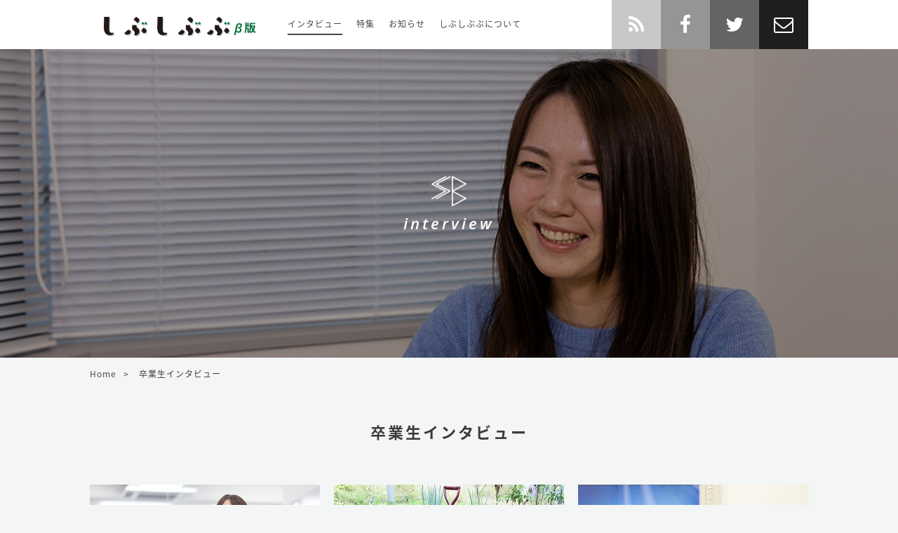

--- FILE ---
content_type: text/html; charset=UTF-8
request_url: https://shibushibubu.com/interview/?tag=female
body_size: 8290
content:
<!DOCTYPE html>
<!--[if IE 8]><html class="no-js lt-ie9" lang="ja"><![endif]-->
<!--[if gt IE 8]>
<!--><html class="no-js" lang="ja"><!--<![endif]-->
    <head>
        <!-- ページヘッダー
        ============================================== -->
        <!-- メタタグ -->
        <meta charset="utf-8">
        <meta name="keywords" content="渋谷教育学園,渋谷,しぶや,渋谷高校,渋谷中学,しぶしぶ,しぶしぶぶ,渋渋,卒業生,インタビュー,中学受験,大学受験,受験">
        <meta name="description" content="渋渋卒業生インタビュー一覧。渋渋生のリアルな「その後」をお楽しみ下さい。">
        <meta name="author" content="kizlily,Inc.">
        <meta name="viewport" content="width=device-width, initial-scale=1, maximum-scale=1">
        <meta property="og:title" content="卒業生インタビュー">
        <meta property="og:description" content="渋渋卒業生インタビュー一覧。渋渋生のリアルな「その後」をお楽しみ下さい。">
        <meta property="og:type" content="article">
        <meta property="og:url" content="https://shibushibubu.com/interview/?tag=female">
        <meta property="og:image" content="https://shibushibubu.com/wordpress/wp-content/themes/shibushibubu/assets/img/common/ogp-image.png">
        <meta name="twitter:card" content="summary_large_image">
        <meta name="twitter:site" content="@shibu_shibu_bu">
        <meta name="twitter:creator" content="@shibu_shibu_bu">
        <meta name="twitter:title" content="卒業生インタビュー">
        <meta name="twitter:description" content="渋渋卒業生インタビュー一覧。渋渋生のリアルな「その後」をお楽しみ下さい。">
        <meta name="twitter:image:src" content="https://shibushibubu.com/wordpress/wp-content/themes/shibushibubu/assets/img/common/ogp-image.png">
        <!-- タイトル -->
        <title>卒業生インタビュー - しぶしぶぶ</title>
        <link rel="shortcut icon" href="https://shibushibubu.com/wordpress/wp-content/themes/shibushibubu/assets/img/favicon.ico">
        <link rel="apple-touch-icon" href="https://shibushibubu.com/wordpress/wp-content/themes/shibushibubu/assets/img/apple-touch-icon.png">
        <!-- ライブラリCSS -->
        <link rel="stylesheet" type="text/css" href="//maxcdn.bootstrapcdn.com/font-awesome/4.4.0/css/font-awesome.min.css">
        <link rel="stylesheet" type="text/css" href="https://shibushibubu.com/wordpress/wp-content/themes/shibushibubu/assets/css/vendor/skeleton.min.css">
        <link rel="stylesheet" type="text/css" href="https://shibushibubu.com/wordpress/wp-content/themes/shibushibubu/assets/css/vendor/materialPreloader.min.css">
        <link rel="stylesheet" type="text/css" href="https://shibushibubu.com/wordpress/wp-content/themes/shibushibubu/assets/css/vendor/animsition.min.css">
        <link rel="stylesheet" type="text/css" href="https://shibushibubu.com/wordpress/wp-content/themes/shibushibubu/assets/css/vendor/animation.min.css">
        <link rel="stylesheet" type="text/css" href="https://shibushibubu.com/wordpress/wp-content/themes/shibushibubu/assets/css/vendor/magnific-popup.min.css">
        <!-- テーマCSS -->
        <link rel="stylesheet" type="text/css" href="https://shibushibubu.com/wordpress/wp-content/themes/shibushibubu/assets/css/base.css">
        <link rel="stylesheet" type="text/css" href="https://shibushibubu.com/wordpress/wp-content/themes/shibushibubu/assets/css/default.css">
        <link rel="stylesheet" type="text/css" href="https://shibushibubu.com/wordpress/wp-content/themes/shibushibubu/assets/css/setting.css">
        <meta name='robots' content='max-image-preview:large' />
<link rel="alternate" type="application/rss+xml" title="しぶしぶぶ &raquo; 卒業生インタビュー カテゴリーのフィード" href="https://shibushibubu.com/category/interview/feed/" />

<!-- SEO SIMPLE PACK 3.6.2 -->
<title>卒業生インタビュー | しぶしぶぶ</title>
<link rel="canonical" href="https://shibushibubu.com/category/interview/">
<meta property="og:locale" content="ja_JP">
<meta property="og:type" content="website">
<meta property="og:title" content="卒業生インタビュー | しぶしぶぶ">
<meta property="og:url" content="https://shibushibubu.com/category/interview/">
<meta property="og:site_name" content="しぶしぶぶ">
<meta name="twitter:card" content="summary_large_image">
<!-- / SEO SIMPLE PACK -->

<link rel='stylesheet' id='wp-block-library-css' href='https://shibushibubu.com/wordpress/wp-includes/css/dist/block-library/style.min.css?ver=6.1.9' type='text/css' media='all' />
<link rel='stylesheet' id='classic-theme-styles-css' href='https://shibushibubu.com/wordpress/wp-includes/css/classic-themes.min.css?ver=1' type='text/css' media='all' />
<style id='global-styles-inline-css' type='text/css'>
body{--wp--preset--color--black: #000000;--wp--preset--color--cyan-bluish-gray: #abb8c3;--wp--preset--color--white: #ffffff;--wp--preset--color--pale-pink: #f78da7;--wp--preset--color--vivid-red: #cf2e2e;--wp--preset--color--luminous-vivid-orange: #ff6900;--wp--preset--color--luminous-vivid-amber: #fcb900;--wp--preset--color--light-green-cyan: #7bdcb5;--wp--preset--color--vivid-green-cyan: #00d084;--wp--preset--color--pale-cyan-blue: #8ed1fc;--wp--preset--color--vivid-cyan-blue: #0693e3;--wp--preset--color--vivid-purple: #9b51e0;--wp--preset--gradient--vivid-cyan-blue-to-vivid-purple: linear-gradient(135deg,rgba(6,147,227,1) 0%,rgb(155,81,224) 100%);--wp--preset--gradient--light-green-cyan-to-vivid-green-cyan: linear-gradient(135deg,rgb(122,220,180) 0%,rgb(0,208,130) 100%);--wp--preset--gradient--luminous-vivid-amber-to-luminous-vivid-orange: linear-gradient(135deg,rgba(252,185,0,1) 0%,rgba(255,105,0,1) 100%);--wp--preset--gradient--luminous-vivid-orange-to-vivid-red: linear-gradient(135deg,rgba(255,105,0,1) 0%,rgb(207,46,46) 100%);--wp--preset--gradient--very-light-gray-to-cyan-bluish-gray: linear-gradient(135deg,rgb(238,238,238) 0%,rgb(169,184,195) 100%);--wp--preset--gradient--cool-to-warm-spectrum: linear-gradient(135deg,rgb(74,234,220) 0%,rgb(151,120,209) 20%,rgb(207,42,186) 40%,rgb(238,44,130) 60%,rgb(251,105,98) 80%,rgb(254,248,76) 100%);--wp--preset--gradient--blush-light-purple: linear-gradient(135deg,rgb(255,206,236) 0%,rgb(152,150,240) 100%);--wp--preset--gradient--blush-bordeaux: linear-gradient(135deg,rgb(254,205,165) 0%,rgb(254,45,45) 50%,rgb(107,0,62) 100%);--wp--preset--gradient--luminous-dusk: linear-gradient(135deg,rgb(255,203,112) 0%,rgb(199,81,192) 50%,rgb(65,88,208) 100%);--wp--preset--gradient--pale-ocean: linear-gradient(135deg,rgb(255,245,203) 0%,rgb(182,227,212) 50%,rgb(51,167,181) 100%);--wp--preset--gradient--electric-grass: linear-gradient(135deg,rgb(202,248,128) 0%,rgb(113,206,126) 100%);--wp--preset--gradient--midnight: linear-gradient(135deg,rgb(2,3,129) 0%,rgb(40,116,252) 100%);--wp--preset--duotone--dark-grayscale: url('#wp-duotone-dark-grayscale');--wp--preset--duotone--grayscale: url('#wp-duotone-grayscale');--wp--preset--duotone--purple-yellow: url('#wp-duotone-purple-yellow');--wp--preset--duotone--blue-red: url('#wp-duotone-blue-red');--wp--preset--duotone--midnight: url('#wp-duotone-midnight');--wp--preset--duotone--magenta-yellow: url('#wp-duotone-magenta-yellow');--wp--preset--duotone--purple-green: url('#wp-duotone-purple-green');--wp--preset--duotone--blue-orange: url('#wp-duotone-blue-orange');--wp--preset--font-size--small: 13px;--wp--preset--font-size--medium: 20px;--wp--preset--font-size--large: 36px;--wp--preset--font-size--x-large: 42px;--wp--preset--spacing--20: 0.44rem;--wp--preset--spacing--30: 0.67rem;--wp--preset--spacing--40: 1rem;--wp--preset--spacing--50: 1.5rem;--wp--preset--spacing--60: 2.25rem;--wp--preset--spacing--70: 3.38rem;--wp--preset--spacing--80: 5.06rem;}:where(.is-layout-flex){gap: 0.5em;}body .is-layout-flow > .alignleft{float: left;margin-inline-start: 0;margin-inline-end: 2em;}body .is-layout-flow > .alignright{float: right;margin-inline-start: 2em;margin-inline-end: 0;}body .is-layout-flow > .aligncenter{margin-left: auto !important;margin-right: auto !important;}body .is-layout-constrained > .alignleft{float: left;margin-inline-start: 0;margin-inline-end: 2em;}body .is-layout-constrained > .alignright{float: right;margin-inline-start: 2em;margin-inline-end: 0;}body .is-layout-constrained > .aligncenter{margin-left: auto !important;margin-right: auto !important;}body .is-layout-constrained > :where(:not(.alignleft):not(.alignright):not(.alignfull)){max-width: var(--wp--style--global--content-size);margin-left: auto !important;margin-right: auto !important;}body .is-layout-constrained > .alignwide{max-width: var(--wp--style--global--wide-size);}body .is-layout-flex{display: flex;}body .is-layout-flex{flex-wrap: wrap;align-items: center;}body .is-layout-flex > *{margin: 0;}:where(.wp-block-columns.is-layout-flex){gap: 2em;}.has-black-color{color: var(--wp--preset--color--black) !important;}.has-cyan-bluish-gray-color{color: var(--wp--preset--color--cyan-bluish-gray) !important;}.has-white-color{color: var(--wp--preset--color--white) !important;}.has-pale-pink-color{color: var(--wp--preset--color--pale-pink) !important;}.has-vivid-red-color{color: var(--wp--preset--color--vivid-red) !important;}.has-luminous-vivid-orange-color{color: var(--wp--preset--color--luminous-vivid-orange) !important;}.has-luminous-vivid-amber-color{color: var(--wp--preset--color--luminous-vivid-amber) !important;}.has-light-green-cyan-color{color: var(--wp--preset--color--light-green-cyan) !important;}.has-vivid-green-cyan-color{color: var(--wp--preset--color--vivid-green-cyan) !important;}.has-pale-cyan-blue-color{color: var(--wp--preset--color--pale-cyan-blue) !important;}.has-vivid-cyan-blue-color{color: var(--wp--preset--color--vivid-cyan-blue) !important;}.has-vivid-purple-color{color: var(--wp--preset--color--vivid-purple) !important;}.has-black-background-color{background-color: var(--wp--preset--color--black) !important;}.has-cyan-bluish-gray-background-color{background-color: var(--wp--preset--color--cyan-bluish-gray) !important;}.has-white-background-color{background-color: var(--wp--preset--color--white) !important;}.has-pale-pink-background-color{background-color: var(--wp--preset--color--pale-pink) !important;}.has-vivid-red-background-color{background-color: var(--wp--preset--color--vivid-red) !important;}.has-luminous-vivid-orange-background-color{background-color: var(--wp--preset--color--luminous-vivid-orange) !important;}.has-luminous-vivid-amber-background-color{background-color: var(--wp--preset--color--luminous-vivid-amber) !important;}.has-light-green-cyan-background-color{background-color: var(--wp--preset--color--light-green-cyan) !important;}.has-vivid-green-cyan-background-color{background-color: var(--wp--preset--color--vivid-green-cyan) !important;}.has-pale-cyan-blue-background-color{background-color: var(--wp--preset--color--pale-cyan-blue) !important;}.has-vivid-cyan-blue-background-color{background-color: var(--wp--preset--color--vivid-cyan-blue) !important;}.has-vivid-purple-background-color{background-color: var(--wp--preset--color--vivid-purple) !important;}.has-black-border-color{border-color: var(--wp--preset--color--black) !important;}.has-cyan-bluish-gray-border-color{border-color: var(--wp--preset--color--cyan-bluish-gray) !important;}.has-white-border-color{border-color: var(--wp--preset--color--white) !important;}.has-pale-pink-border-color{border-color: var(--wp--preset--color--pale-pink) !important;}.has-vivid-red-border-color{border-color: var(--wp--preset--color--vivid-red) !important;}.has-luminous-vivid-orange-border-color{border-color: var(--wp--preset--color--luminous-vivid-orange) !important;}.has-luminous-vivid-amber-border-color{border-color: var(--wp--preset--color--luminous-vivid-amber) !important;}.has-light-green-cyan-border-color{border-color: var(--wp--preset--color--light-green-cyan) !important;}.has-vivid-green-cyan-border-color{border-color: var(--wp--preset--color--vivid-green-cyan) !important;}.has-pale-cyan-blue-border-color{border-color: var(--wp--preset--color--pale-cyan-blue) !important;}.has-vivid-cyan-blue-border-color{border-color: var(--wp--preset--color--vivid-cyan-blue) !important;}.has-vivid-purple-border-color{border-color: var(--wp--preset--color--vivid-purple) !important;}.has-vivid-cyan-blue-to-vivid-purple-gradient-background{background: var(--wp--preset--gradient--vivid-cyan-blue-to-vivid-purple) !important;}.has-light-green-cyan-to-vivid-green-cyan-gradient-background{background: var(--wp--preset--gradient--light-green-cyan-to-vivid-green-cyan) !important;}.has-luminous-vivid-amber-to-luminous-vivid-orange-gradient-background{background: var(--wp--preset--gradient--luminous-vivid-amber-to-luminous-vivid-orange) !important;}.has-luminous-vivid-orange-to-vivid-red-gradient-background{background: var(--wp--preset--gradient--luminous-vivid-orange-to-vivid-red) !important;}.has-very-light-gray-to-cyan-bluish-gray-gradient-background{background: var(--wp--preset--gradient--very-light-gray-to-cyan-bluish-gray) !important;}.has-cool-to-warm-spectrum-gradient-background{background: var(--wp--preset--gradient--cool-to-warm-spectrum) !important;}.has-blush-light-purple-gradient-background{background: var(--wp--preset--gradient--blush-light-purple) !important;}.has-blush-bordeaux-gradient-background{background: var(--wp--preset--gradient--blush-bordeaux) !important;}.has-luminous-dusk-gradient-background{background: var(--wp--preset--gradient--luminous-dusk) !important;}.has-pale-ocean-gradient-background{background: var(--wp--preset--gradient--pale-ocean) !important;}.has-electric-grass-gradient-background{background: var(--wp--preset--gradient--electric-grass) !important;}.has-midnight-gradient-background{background: var(--wp--preset--gradient--midnight) !important;}.has-small-font-size{font-size: var(--wp--preset--font-size--small) !important;}.has-medium-font-size{font-size: var(--wp--preset--font-size--medium) !important;}.has-large-font-size{font-size: var(--wp--preset--font-size--large) !important;}.has-x-large-font-size{font-size: var(--wp--preset--font-size--x-large) !important;}
.wp-block-navigation a:where(:not(.wp-element-button)){color: inherit;}
:where(.wp-block-columns.is-layout-flex){gap: 2em;}
.wp-block-pullquote{font-size: 1.5em;line-height: 1.6;}
</style>
<link rel='stylesheet' id='contact-form-7-css' href='https://shibushibubu.com/wordpress/wp-content/plugins/contact-form-7/includes/css/styles.css?ver=5.7.7' type='text/css' media='all' />
<link rel="https://api.w.org/" href="https://shibushibubu.com/wp-json/" /><link rel="alternate" type="application/json" href="https://shibushibubu.com/wp-json/wp/v2/categories/2" /><link rel="EditURI" type="application/rsd+xml" title="RSD" href="https://shibushibubu.com/wordpress/xmlrpc.php?rsd" />
<link rel="wlwmanifest" type="application/wlwmanifest+xml" href="https://shibushibubu.com/wordpress/wp-includes/wlwmanifest.xml" />
<meta name="generator" content="WordPress 6.1.9" />
<link rel="icon" href="https://shibushibubu.com/wordpress/wp-content/uploads/2021/02/cropped-site-icon-32x32.png" sizes="32x32" />
<link rel="icon" href="https://shibushibubu.com/wordpress/wp-content/uploads/2021/02/cropped-site-icon-192x192.png" sizes="192x192" />
<link rel="apple-touch-icon" href="https://shibushibubu.com/wordpress/wp-content/uploads/2021/02/cropped-site-icon-180x180.png" />
<meta name="msapplication-TileImage" content="https://shibushibubu.com/wordpress/wp-content/uploads/2021/02/cropped-site-icon-270x270.png" />
    </head>
    <body data-rsssl=1 id="top" class="archive category-interview">
        <div class="wrapper animsition" data-animsition-in="fade-in" data-animsition-out="fade-out">
            <!-- ヘッダー
            ============================================== -->
            <header class="header">
                <div class="container clearfix">
                    <!-- ロゴ -->
                    <div class="header-logo-wrap">
                        <a href="/" class="logo">
                            <img src="https://shibushibubu.com/wordpress/wp-content/themes/shibushibubu/assets/img/common/logo-header.png" width="180" height="28" alt="しぶしぶぶ">
                        </a>
                    </div>
                    <!-- メインナビゲーション -->
                    <nav class="main-nav">
                        <ul class="clearfix">
                            <li class="active"><a href="https://shibushibubu.com/interview/">インタビュー</a></li>
                            <li><a href="https://shibushibubu.com/feature/">特集</a></li>
                            <li><a href="https://shibushibubu.com/news/">お知らせ</a></li>
                            <li><a href="https://shibushibubu.com/about/">しぶしぶぶについて</a></li>
                        </ul>
                    </nav>
                    <!-- ヘッダーリンク -->
                    <div class="header-link-wrap clearfix">
                        <ul>
                            <li><a class="rss" href="https://shibushibubu.com/wordpress/wp-content/themes/shibushibubu/feed/" target="_blank"><i class="fa fa-rss fa-2x"></i></a></li>
                            <li><a class="facebook" href="https://www.facebook.com/shibushibubu" target="_blank"><i class="fa fa-facebook-f fa-2x"></i></a></li>
                            <li><a class="twitter" href="https://twitter.com/shibu_shibu_bu" target="_blank"><i class="fa fa-twitter fa-2x"></i></a></li>
                            <li><a class="envelope" href="https://shibushibubu.com/wordpress/wp-content/themes/shibushibubu/contact/"><i class="fa fa-envelope-o fa-2x"></i></a></li>
                        </ul>
                    </div>
                    <!-- モバイル向けナビゲーション -->
                    <nav class="mobile-nav">
                        <div id="nav-btn" class="menu-trigger">
                            <span></span>
                            <span></span>
                            <span></span>
                        </div>
                        <div id="nav-link" class="menu">
                            <ul>
                                <li><a href="https://shibushibubu.com">ホーム</a></li>
                                <li><a href="https://shibushibubu.com/interview/">卒業生インタビュー</a></li>
                                <li><a href="https://shibushibubu.com/feature/">特集</a></li>
                                <li><a href="https://shibushibubu.com/news/">お知らせ</a></li>
                                <li><a href="https://shibushibubu.com/about/">しぶしぶぶについて</a></li>
                                <li><a href="https://shibushibubu.com/contact/">お問合せ</a></li>
                                <li class="sns">
                                    <a class="rss" href="https://shibushibubu.com/wordpress/wp-content/themes/shibushibubu/feed/" target="_blank"><i class="fa fa-rss-square fa-2x"></i></a>
                                    <a class="facebook" href="https://www.facebook.com/shibushibubu" target="_blank"><i class="fa fa-facebook-square fa-2x"></i></a>
                                    <a class="twitter" href="https://twitter.com/shibu_shibu_bu" target="_blank"><i class="fa fa-twitter-square fa-2x"></i></a>
                                </li>
                            </ul>
                        </div>
                    </nav>
                </div>
            </header>
                        <!-- メインコンテンツ
            ============================================== -->
            <main class="main-content clearfix">
                <!-- ページヘッダー
                ==================================== -->
                <section class="page-header" data-background="https://shibushibubu.com/wordpress/wp-content/themes/shibushibubu/assets/img/interview/page-header.jpg">
                    <div class="container">
                        <div class="heading wow bounceIn" data-wow-duration="1s" data-wow-delay="0.5s">
                            <img src="https://shibushibubu.com/wordpress/wp-content/themes/shibushibubu/assets/img/common/logo-ssb.png" width="50" height="43">
                            <h1 class="pg-title">interview</h1>
                        </div>
                    </div>
                </section>
                <!-- パンくず
                ==================================== -->
                <section class="breadcrumb bggry">
                    <div class="container">
                        <span><a href="https://shibushibubu.com">Home</a></span>
                                                    <span>卒業生インタビュー</span>
                                            </div>
                </section>
                <!-- アーカイブ一覧
                ==================================== -->
                <section class="section interview bggry">
                    <div class="container">
                        <h2 class="sec-title wow bounceIn" data-wow-duration="1s" data-wow-delay="0.5s">卒業生インタビュー</h2>
                        <div class="row clearfix">
                                                            <div class="main clearfix">
                                                                                        <div class="post height wow fadeInUp">
                                    <a href="https://shibushibubu.com/interview/23/">
                                        <div class="post-thumbnail" data-background="https://shibushibubu.com/wordpress/wp-content/uploads/2017/09/23_profile-img.png"></div>
                                        <div class="post-meta">
                                            <div class="post-date">
                                                <i class="fa fa-clock-o" aria-hidden="true"></i>
                                                2017.09.17                                            </div>
                                            <h3 class="post-title">チェコのプロバレエダンサー</h3>
                                            <div class="post-graduate">8期生 森田 りえ</div>
                                            <div class="post-tags"><span>チェコ</span><span>ドイツ</span><span>バレエダンサー</span><span>女性</span><span>理系</span><span>芸術</span></div>
                                        </div>
                                    </a>
                                </div>
                                <div class="post height wow fadeInUp">
                                    <a href="https://shibushibubu.com/interview/15/">
                                        <div class="post-thumbnail" data-background="https://shibushibubu.com/wordpress/wp-content/uploads/2016/12/15_image6.png"></div>
                                        <div class="post-meta">
                                            <div class="post-date">
                                                <i class="fa fa-clock-o" aria-hidden="true"></i>
                                                2016.12.30                                            </div>
                                            <h3 class="post-title">大都会渋谷→2,000人の村で生きること</h3>
                                            <div class="post-graduate">7期生 長田ちなみ(旧姓:砂川)</div>
                                            <div class="post-tags"><span>NPO</span><span>主婦</span><span>地方</span><span>女性</span><span>東京農工大学</span><span>理系</span><span>農業</span></div>
                                        </div>
                                    </a>
                                </div>
                                <div class="post height wow fadeInUp">
                                    <a href="https://shibushibubu.com/interview/14/">
                                        <div class="post-thumbnail" data-background="https://shibushibubu.com/wordpress/wp-content/uploads/2016/12/14_eyecatch.png"></div>
                                        <div class="post-meta">
                                            <div class="post-date">
                                                <i class="fa fa-clock-o" aria-hidden="true"></i>
                                                2016.12.16                                            </div>
                                            <h3 class="post-title">挫折から解かれた絵画の封印</h3>
                                            <div class="post-graduate">4期生 画家_内田 すずめ</div>
                                            <div class="post-tags"><span>女性</span><span>文系</span><span>画家</span><span>筑波大学</span><span>芸術</span></div>
                                        </div>
                                    </a>
                                </div>
                                <div class="post height wow fadeInUp">
                                    <a href="https://shibushibubu.com/interview/13/">
                                        <div class="post-thumbnail" data-background="https://shibushibubu.com/wordpress/wp-content/uploads/2016/11/13_image8-1.png"></div>
                                        <div class="post-meta">
                                            <div class="post-date">
                                                <i class="fa fa-clock-o" aria-hidden="true"></i>
                                                2016.11.25                                            </div>
                                            <h3 class="post-title">中学時代の夢は&#8221;月バス&#8221;の記者</h3>
                                            <div class="post-graduate">9期生 中村 麻衣子</div>
                                            <div class="post-tags"><span>バスケ</span><span>一橋大学</span><span>出版社</span><span>女性</span><span>文系</span><span>編集者</span></div>
                                        </div>
                                    </a>
                                </div>
                                <div class="post height wow fadeInUp">
                                    <a href="https://shibushibubu.com/interview/12/">
                                        <div class="post-thumbnail" data-background="https://shibushibubu.com/wordpress/wp-content/uploads/2016/11/12_image4.png"></div>
                                        <div class="post-meta">
                                            <div class="post-date">
                                                <i class="fa fa-clock-o" aria-hidden="true"></i>
                                                2016.11.02                                            </div>
                                            <h3 class="post-title">国境を越えた多様性への価値観</h3>
                                            <div class="post-graduate">5期生 佐久間 仁美</div>
                                            <div class="post-tags"><span>イラスト</span><span>コスプレ</span><span>企画</span><span>女性</span><span>文系</span><span>早稲田大学</span></div>
                                        </div>
                                    </a>
                                </div>
                                <div class="post height wow fadeInUp">
                                    <a href="https://shibushibubu.com/interview/11/">
                                        <div class="post-thumbnail" data-background="https://shibushibubu.com/wordpress/wp-content/uploads/2016/10/11_image2.png"></div>
                                        <div class="post-meta">
                                            <div class="post-date">
                                                <i class="fa fa-clock-o" aria-hidden="true"></i>
                                                2016.10.20                                            </div>
                                            <h3 class="post-title">世界に触れて、世界が開けた！</h3>
                                            <div class="post-graduate">8期生 高橋 祥子</div>
                                            <div class="post-tags"><span>コンサル</span><span>外資系</span><span>女性</span><span>慶應大学</span><span>文系</span><span>法学部</span></div>
                                        </div>
                                    </a>
                                </div>
                                <div class="post height wow fadeInUp">
                                    <a href="https://shibushibubu.com/interview/7/">
                                        <div class="post-thumbnail" data-background="https://shibushibubu.com/wordpress/wp-content/uploads/2016/09/7_image4.png"></div>
                                        <div class="post-meta">
                                            <div class="post-date">
                                                <i class="fa fa-clock-o" aria-hidden="true"></i>
                                                2016.09.07                                            </div>
                                            <h3 class="post-title">楽しいことの詰め合わせが”夢”</h3>
                                            <div class="post-graduate">1期生  谷岡 恵里子</div>
                                            <div class="post-tags"><span>アナウンサー</span><span>テレビ局</span><span>メディア</span><span>女性</span><span>文系</span></div>
                                        </div>
                                    </a>
                                </div>
                                <div class="post height wow fadeInUp">
                                    <a href="https://shibushibubu.com/interview/4/">
                                        <div class="post-thumbnail" data-background="https://shibushibubu.com/wordpress/wp-content/uploads/2016/08/4_image4.png"></div>
                                        <div class="post-meta">
                                            <div class="post-date">
                                                <i class="fa fa-clock-o" aria-hidden="true"></i>
                                                2016.08.17                                            </div>
                                            <h3 class="post-title">真面目な良い子 過ぎたかな笑</h3>
                                            <div class="post-graduate">1期生 小澤 愛</div>
                                            <div class="post-tags"><span>マーケティング</span><span>女性</span><span>東京大学大学院</span><span>理系</span><span>筑波大学</span></div>
                                        </div>
                                    </a>
                                </div>
                                <div class="post height wow fadeInUp">
                                    <a href="https://shibushibubu.com/interview/2/">
                                        <div class="post-thumbnail" data-background="https://shibushibubu.com/wordpress/wp-content/uploads/2016/08/2_image4.png"></div>
                                        <div class="post-meta">
                                            <div class="post-date">
                                                <i class="fa fa-clock-o" aria-hidden="true"></i>
                                                2016.08.01                                            </div>
                                            <h3 class="post-title">“ロボット業界” そのものが未来</h3>
                                            <div class="post-graduate">4期生 加藤恵美</div>
                                            <div class="post-tags"><span>ロボット</span><span>女性</span><span>東京大学</span><span>理系</span><span>総務省</span></div>
                                        </div>
                                    </a>
                                </div>
                            </div>
                        </div>
                    </div>
                                        <div class="pt40">
                            <div class="pagination">
<ul class="page-numbers">
<li><span aria-current="page" class="page-numbers current">1</span></li>
<li><a class="page-numbers" href="https://shibushibubu.com/interview/page/2/?tag=female">2</a></li>
<li><a class="next page-numbers" href="https://shibushibubu.com/interview/page/2/?tag=female"><i class="fa fa-angle-right"></i></a></li>
</ul>
</div>
                        </div>
                    </section>
                                    <!-- 期別・タグ一覧
                ==================================== -->
                <section class="section bgwht">
                    <div class="container">
                        <div class="row">
                            <h3 class="sec-title wow bounceIn" data-wow-duration="1s" data-wow-delay="0.5s">期別アーカイブ</h3>
                            <div class="tags clearfix wow fadeInUp">
                                <a class="tag" href="https://shibushibubu.com/interview/gco1/">1期生</a>
                                <a class="tag" href="https://shibushibubu.com/interview/gco2/">2期生</a>
                                <a class="tag" href="https://shibushibubu.com/interview/gco3/">3期生</a>
                                <a class="tag" href="https://shibushibubu.com/interview/gco4/">4期生</a>
                                <a class="tag" href="https://shibushibubu.com/interview/gco5/">5期生</a>
                                <a class="tag" href="https://shibushibubu.com/interview/gco6/">6期生</a>
                                <a class="tag" href="https://shibushibubu.com/interview/gco7/">7期生</a>
                                <a class="tag" href="https://shibushibubu.com/interview/gco8/">8期生</a>
                                <a class="tag" href="https://shibushibubu.com/interview/gco9/">9期生</a>
                                <a class="tag" href="https://shibushibubu.com/interview/gco10/">10期生</a>
                                <span class="tag">11期生</span>
                                <span class="tag">12期生</span>
                                <span class="tag">13期生</span>
                                <a class="tag" href="https://shibushibubu.com/interview/gco14/">14期生</a>
                                <a class="tag" href="https://shibushibubu.com/interview/gco15/">15期生</a>
                                <span class="tag">16期生</span>
                                <span class="tag">17期生</span>
                                <span class="tag">18期生</span>
                                <span class="tag">19期生</span>
                                <span class="tag">20期生</span>
                                <span class="tag">21期生</span>
                                <span class="tag">22期生</span>
                                <span class="tag">23期生</span>
                                <span class="tag">24期生</span>
                                <span class="tag">25期生</span>
                            </div>
                        </div>
                        <div class="row mt60">
                            <h3 class="sec-title wow bounceIn" data-wow-duration="1s" data-wow-delay="0.5s">人気のタグ</h3>
                            <div class="tags clearfix wow fadeInUp">
<a class="tag" href="https://shibushibubu.com/interview/?tag=male">男性</a>
<a class="tag" href="https://shibushibubu.com/interview/?tag=bunkei">文系</a>
<a class="tag" href="https://shibushibubu.com/interview/?tag=female">女性</a>
<a class="tag" href="https://shibushibubu.com/interview/?tag=rikei">理系</a>
<a class="tag" href="https://shibushibubu.com/interview/?tag=keio_uni">慶應大学</a>
<a class="tag" href="https://shibushibubu.com/interview/?tag=international">国際</a>
<a class="tag" href="https://shibushibubu.com/interview/?tag=waseda_uni">早稲田大学</a>
<a class="tag" href="https://shibushibubu.com/interview/?tag=consulting">コンサル</a>
<a class="tag" href="https://shibushibubu.com/interview/?tag=toko_uni">東京工業大学</a>
<a class="tag" href="https://shibushibubu.com/interview/?tag=tokyo_uni">東京大学</a>
<a class="tag" href="https://shibushibubu.com/interview/?tag=lawdepartment">法学部</a>
<a class="tag" href="https://shibushibubu.com/interview/?tag=lawyer">弁護士</a>
<a class="tag" href="https://shibushibubu.com/interview/?tag=germany">ドイツ</a>
<a class="tag" href="https://shibushibubu.com/interview/?tag=management">経営</a>
<a class="tag" href="https://shibushibubu.com/interview/?tag=web">WEB</a>
<a class="tag" href="https://shibushibubu.com/interview/?tag=media">メディア</a>
<a class="tag" href="https://shibushibubu.com/interview/?tag=marketing">マーケティング</a>
<a class="tag" href="https://shibushibubu.com/interview/?tag=tsukuba_uni">筑波大学</a>
<a class="tag" href="https://shibushibubu.com/interview/?tag=foreigncapital">外資系</a>
<a class="tag" href="https://shibushibubu.com/interview/?tag=event">イベント</a>
<a class="tag" href="https://shibushibubu.com/interview/?tag=art">芸術</a>
<a class="tag" href="https://shibushibubu.com/interview/?tag=editor">編集者</a>
<a class="tag" href="https://shibushibubu.com/interview/?tag=housewife">主婦</a>
<a class="tag" href="https://shibushibubu.com/interview/?tag=npo">NPO</a>
<a class="tag" href="https://shibushibubu.com/interview/?tag=fineart">画家</a>
<a class="tag" href="https://shibushibubu.com/interview/?tag=region">地方</a>
<a class="tag" href="https://shibushibubu.com/interview/?tag=tat">東京農工大学</a>
<a class="tag" href="https://shibushibubu.com/interview/?tag=physics">物理</a>
<a class="tag" href="https://shibushibubu.com/interview/?tag=agriculture">農業</a>
<a class="tag" href="https://shibushibubu.com/interview/?tag=aoyama_uni">青山学院大学</a>
<a class="tag" href="https://shibushibubu.com/interview/?tag=schoolorfacultyofbusiness">経営学部</a>
<a class="tag" href="https://shibushibubu.com/interview/?tag=fitness">フィットネス</a>
<a class="tag" href="https://shibushibubu.com/interview/?tag=advertisement">広告</a>
<a class="tag" href="https://shibushibubu.com/interview/?tag=mba">MBA</a>
<a class="tag" href="https://shibushibubu.com/interview/?tag=finance">財務</a>
<a class="tag" href="https://shibushibubu.com/interview/?tag=pr">PR</a>
<a class="tag" href="https://shibushibubu.com/interview/?tag=ir">IR</a>
<a class="tag" href="https://shibushibubu.com/interview/?tag=czech">チェコ</a>
<a class="tag" href="https://shibushibubu.com/interview/?tag=balletdancer">バレエダンサー</a>
<a class="tag" href="https://shibushibubu.com/interview/?tag=whisky">ウイスキー</a>
<a class="tag" href="https://shibushibubu.com/interview/?tag=robot">ロボット</a>
<a class="tag" href="https://shibushibubu.com/interview/?tag=airline">航空</a>
<a class="tag" href="https://shibushibubu.com/interview/?tag=tokai_uni">東海大学</a>
<a class="tag" href="https://shibushibubu.com/interview/?tag=campus_festival">飛龍祭</a>
<a class="tag" href="https://shibushibubu.com/interview/?tag=video">映像</a>
<a class="tag" href="https://shibushibubu.com/interview/?tag=soumu">総務省</a>
<a class="tag" href="https://shibushibubu.com/interview/?tag=tokyo_mas">東京大学大学院</a>
<a class="tag" href="https://shibushibubu.com/interview/?tag=inbound">インバウンド</a>
<a class="tag" href="https://shibushibubu.com/interview/?tag=announcer">アナウンサー</a>
<a class="tag" href="https://shibushibubu.com/interview/?tag=tvstation">テレビ局</a>
<a class="tag" href="https://shibushibubu.com/interview/?tag=basketball">バスケ</a>
<a class="tag" href="https://shibushibubu.com/interview/?tag=icu">国際基督教大学</a>
<a class="tag" href="https://shibushibubu.com/interview/?tag=maker">メーカー</a>
<a class="tag" href="https://shibushibubu.com/interview/?tag=assistant_professor">助教</a>
<a class="tag" href="https://shibushibubu.com/interview/?tag=tohoku_uni">東北大学</a>
<a class="tag" href="https://shibushibubu.com/interview/?tag=illust">イラスト</a>
<a class="tag" href="https://shibushibubu.com/interview/?tag=costume">コスプレ</a>
<a class="tag" href="https://shibushibubu.com/interview/?tag=planning">企画</a>
<a class="tag" href="https://shibushibubu.com/interview/?tag=hitotsubashi_uni">一橋大学</a>
<a class="tag" href="https://shibushibubu.com/interview/?tag=thepublisher">出版社</a>
                            </div>
                        </div>
                        <!--<div class="btn mt30">
                            <i class="fa fa-arrow-circle-right" aria-hidden="true"></i>
                            <span>タグ一覧へ</span>
                        </div>-->
                    </div>
                </section>
                                            </main>
                <!-- サポーター & 関連企業
                ============================================== -->
                <section class="section bggry">
                    <div class="container">
                        <div class="row">
                            <h3 class="sec-title wow bounceIn" data-wow-duration="1s" data-wow-delay="0.5s">サポーター</h3>
                            <div class="clearfix wow fadeInUp" style="margin-top: -0.5%;">
                                <div class="banner">
                                    <a href="http://kizlily.com/" target="_blank"><img src="https://shibushibubu.com/wordpress/wp-content/themes/shibushibubu/assets/img/common/banner/kizlily.png"></a>
                                </div>
                                <div class="banner">
                                    <a href="http://www.loris.co.jp/" target="_blank"><img src="https://shibushibubu.com/wordpress/wp-content/themes/shibushibubu/assets/img/common/banner/loris.png"></a>
                                </div>
                            </div>
                            <!--<div class="btn mt30">
                                <i class="fa fa-arrow-circle-right" aria-hidden="true"></i>
                                <span>一覧へ</span>
                            </div>-->
                        </div>
                        <div class="row mt60">
                            <h3 class="sec-title wow bounceIn" data-wow-duration="1s" data-wow-delay="0.5s">
                                <span>卒業生インタビュー参加者<br>関連企業</span>
                            </h3>
                            <div class="clearfix wow fadeInUp" style="margin-top: -0.5%;">
                                <div class="banner">
                                    <a href="https://www.govoyagin.com/?lang=ja" target="_blank"><img src="https://shibushibubu.com/wordpress/wp-content/themes/shibushibubu/assets/img/common/banner/voyagin.png" alt="Voyagin"></a>
                                </div>
                                <div class="banner">
                                    <a href="https://www.asratec.co.jp/" target="_blank"><img src="https://shibushibubu.com/wordpress/wp-content/themes/shibushibubu/assets/img/common/banner/asratec.png" alt="Asratec"></a>
                                </div>
                                <div class="banner">
                                    <a href="http://gori.me/" target="_blank"><img src="https://shibushibubu.com/wordpress/wp-content/themes/shibushibubu/assets/img/common/banner/gorime.png" alt="gori.me"></a>
                                </div>
                                <div class="banner">
                                    <a href="http://www.asahibeer.co.jp/" target="_blank"><img src="https://shibushibubu.com/wordpress/wp-content/themes/shibushibubu/assets/img/common/banner/asahibeer.png" alt="Asahi Beer"></a>
                                </div>
                                <div class="banner">
                                    <a href="http://www.tohoku.ac.jp/japanese/" target="_blank"><img src="https://shibushibubu.com/wordpress/wp-content/themes/shibushibubu/assets/img/common/banner/tohoku_univ.png" alt="Tohoku University"></a>
                                </div>
                                <div class="banner">
                                    <a href="http://www.pixiv.net/" target="_blank"><img src="https://shibushibubu.com/wordpress/wp-content/themes/shibushibubu/assets/img/common/banner/pixiv.png"></a>
                                </div>
                                <div class="banner">
                                    <a href="http://www.lmi.ne.jp/" target="_blank"><img src="https://shibushibubu.com/wordpress/wp-content/themes/shibushibubu/assets/img/common/banner/lm.png"></a>
                                </div>
                            </div>
                            <!--<div class="btn mt30">
                                <i class="fa fa-arrow-circle-right" aria-hidden="true"></i>
                                <span>一覧へ</span>
                            </div>-->
                        </div>
                        <div class="row mt50 tac wow fadeInUp">
                            <a class="page-top" href="#top"><img src="https://shibushibubu.com/wordpress/wp-content/themes/shibushibubu/assets/img/common/icon/arrow-top.png" width="20" height="20"></a>
                        </div>
                    </div>
                </section>
            </main>
            <!-- フッター
            ============================================== -->
            <footer class="footer">
                <div class="container">
                    <div class="footer-link clearfix">
                        <div class="footer-link-logo">
                            <a href="https://shibushibubu.com"><img src="https://shibushibubu.com/wordpress/wp-content/themes/shibushibubu/assets/img/common/logo.png" alt="しぶしぶぶ"></a>
                        </div>
                        <div class="footer-link-logo">
                            <a href="http://www.shibuya-shibuya-jh.ed.jp/" target="_blank"><img src="https://shibushibubu.com/wordpress/wp-content/themes/shibushibubu/assets/img/common/official-logo.jpg" alt="渋谷教育学園渋谷中学高等学校"></a>
                        </div>
                    </div>
                    <nav class="footer-nav">
                        <ul class="clearfix">
                            <li><a href="https://shibushibubu.com/article/">記事掲載について</a></li>
                            <li><a href="https://shibushibubu.com/sitepolicy/">サイトポリシー</a></li>
                            <li><a href="https://shibushibubu.com/company/">運営会社</a></li>
                            <li><a href="https://shibushibubu.com/contact/">お問合わせ</a></li>
                            <li><a href="https://www.facebook.com/shibushibubu" target="_blank">Facebook</a></li>
                            <li><a href="https://twitter.com/shibu_shibu_bu" target="_blank">Twitter</a></li>
                        </ul>
                    </nav>
                </div>
                <div class="copyright">(c) 2016 Shibushibubu ALL RIGHTS RESERVED.</div>
            </footer>
        </div>
        <!-- JavaScript
        ============================================== -->
        <!-- jQuery -->
        <script type="text/javascript" src="https://shibushibubu.com/wordpress/wp-content/themes/shibushibubu/assets/js/vendor/jquery.min.js"></script>
        <script type="text/javascript" src="https://shibushibubu.com/wordpress/wp-content/themes/shibushibubu/assets/js/vendor/jquery.migrate.min.js"></script>
        <!-- ライブラリJS -->
        <script type="text/javascript" src="https://shibushibubu.com/wordpress/wp-content/themes/shibushibubu/assets/js/vendor/materialPreloader.min.js"></script>
        <script type="text/javascript" src="https://shibushibubu.com/wordpress/wp-content/themes/shibushibubu/assets/js/vendor/modernizr.custom.min.js"></script>
        <script type="text/javascript" src="https://shibushibubu.com/wordpress/wp-content/themes/shibushibubu/assets/js/vendor/jquery.animsition.min.js"></script>
        <script type="text/javascript" src="https://shibushibubu.com/wordpress/wp-content/themes/shibushibubu/assets/js/vendor/smooth-scroll.min.js"></script>
        <script type='text/javascript' src="https://shibushibubu.com/wordpress/wp-content/themes/shibushibubu/assets/js/vendor/wow.min.js"></script>
        <script type='text/javascript' src="https://shibushibubu.com/wordpress/wp-content/themes/shibushibubu/assets/js/vendor/jquery.magnific-popup.min.js"></script>
        <script type='text/javascript' src="https://shibushibubu.com/wordpress/wp-content/themes/shibushibubu/assets/js/vendor/imagesloaded.pkgd.min.js"></script>
        <script type='text/javascript' src="https://shibushibubu.com/wordpress/wp-content/themes/shibushibubu/assets/js/vendor/jquery.matchHeight.min.js"></script>
                    <!-- 個別JS -->
            <script type="text/javascript" src="https://shibushibubu.com/wordpress/wp-content/themes/shibushibubu/assets/js/archive.js"></script>
                <!-- 共通JS -->
        <script type="text/javascript" src="https://shibushibubu.com/wordpress/wp-content/themes/shibushibubu/assets/js/script.js"></script>
                    <!-- Google Analytics -->
            <script type="text/javascript">
                (function(i,s,o,g,r,a,m){i['GoogleAnalyticsObject']=r;i[r]=i[r]||function(){
                    (i[r].q=i[r].q||[]).push(arguments)},i[r].l=1*new Date();a=s.createElement(o),
                    m=s.getElementsByTagName(o)[0];a.async=1;a.src=g;m.parentNode.insertBefore(a,m)
                })(window,document,'script','https://www.google-analytics.com/analytics.js','ga');
                ga('create', 'UA-30450582-3', 'auto');
                ga('send', 'pageview');
            </script>
                <script type='text/javascript' src='https://shibushibubu.com/wordpress/wp-content/plugins/contact-form-7/includes/swv/js/index.js?ver=5.7.7' id='swv-js'></script>
<script type='text/javascript' id='contact-form-7-js-extra'>
/* <![CDATA[ */
var wpcf7 = {"api":{"root":"https:\/\/shibushibubu.com\/wp-json\/","namespace":"contact-form-7\/v1"}};
/* ]]> */
</script>
<script type='text/javascript' src='https://shibushibubu.com/wordpress/wp-content/plugins/contact-form-7/includes/js/index.js?ver=5.7.7' id='contact-form-7-js'></script>

<script type="text/javascript">
	jQuery( document ).ready(function( $ ) {
	});
</script>

    </body>
</html>


--- FILE ---
content_type: text/css
request_url: https://shibushibubu.com/wordpress/wp-content/themes/shibushibubu/assets/css/vendor/materialPreloader.min.css
body_size: 735
content:
/* Material Preloader CSS */
.load-bar{position:fixed;bottom:0;height:5px;width:100%;z-index:999}.load-bar-container{float:left;width:50%;height:100%;overflow:hidden}.color,.load-bar-base{float:left;width:100%}.load-bar .load-bar-container:last-child{float:right;-moz-transform-origin:top right;-ms-transform-origin:top right;-webkit-transform-origin:top right}.load-bar-base{height:100%;overflow:hidden;position:relative;background:#159756}.color{height:100%;position:absolute}.base1 .red{background:#da4733;-webkit-animation:move_left_red 4s infinite linear;-moz-animation:move_left_red 4s infinite linear;-ms-animation:move_left_red 4s infinite linear;animation:move_left_red 4s infinite linear}.base1 .blue{background:#3b78e7;-webkit-animation:move_left_blue 4s infinite linear;-moz-animation:move_left_blue 4s infinite linear;-ms-animation:move_left_blue 4s infinite linear;animation:move_left_blue 4s infinite linear}.base1 .yellow{background:#fdba2c;-webkit-animation:move_left_yellow 4s infinite linear;-moz-animation:move_left_yellow 4s infinite linear;-ms-animation:move_left_yellow 4s infinite linear;animation:move_left_yellow 4s infinite linear}.base1 .green{background:#159756;-webkit-animation:move_left_green 4s infinite linear;-moz-animation:move_left_green 4s infinite linear;-ms-animation:move_left_green 4s infinite linear;animation:move_left_green 4s infinite linear}@-webkit-keyframes move_left_red{0%{-webkit-transform:translateX(100%)}100%,25%,50%,75%{-webkit-transform:translateX(0)}}@-moz-keyframes move_left_red{0%{-moz-transform:translateX(100%)}100%,25%,50%,75%{-moz-transform:translateX(0)}}@-ms-keyframes move_left_red{0%{-ms-transform:translateX(100%)}100%,25%,50%,75%{-ms-transform:translateX(0)}}@keyframes move_left_red{0%{transform:translateX(100%)}100%,25%,50%,75%{transform:translateX(0)}}@-webkit-keyframes move_left_blue{0%,25%{-webkit-transform:translateX(100%)}100%,50%,75%{-webkit-transform:translateX(0)}}@-moz-keyframes move_left_blue{0%,25%{-moz-transform:translateX(100%)}100%,50%,75%{-moz-transform:translateX(0)}}@-ms-keyframes move_left_blue{0%,25%{-ms-transform:translateX(100%)}100%,50%,75%{-ms-transform:translateX(0)}}@keyframes move_left_blue{0%,25%{transform:translateX(100%)}100%,50%,75%{transform:translateX(0)}}@-webkit-keyframes move_left_yellow{0%,25%,50%{-webkit-transform:translateX(100%)}100%,75%{-webkit-transform:translateX(0)}}@-moz-keyframes move_left_yellow{0%,25%,50%{-moz-transform:translateX(100%)}100%,75%{-moz-transform:translateX(0)}}@-ms-keyframes move_left_yellow{0%,25%,50%{-ms-transform:translateX(100%)}100%,75%{-ms-transform:translateX(0)}}@keyframes move_left_yellow{0%,25%,50%{transform:translateX(100%)}100%,75%{transform:translateX(0)}}@-webkit-keyframes move_left_green{0%,25%,50%,75%{-webkit-transform:translateX(100%)}100%{-webkit-transform:translateX(0)}}@-moz-keyframes move_left_green{0%,25%,50%,75%{-moz-transform:translateX(100%)}100%{-moz-transform:translateX(0)}}@-ms-keyframes move_left_green{0%,25%,50%,75%{-ms-transform:translateX(100%)}100%{-ms-transform:translateX(0)}}@keyframes move_left_green{0%,25%,50%,75%{transform:translateX(100%)}100%{transform:translateX(0)}}.base2 .red{background:#da4733;-webkit-animation:move_right_red 4s infinite linear;-moz-animation:move_right_red 4s infinite linear;-ms-animation:move_right_red 4s infinite linear;animation:move_right_red 4s infinite linear}.base2 .blue{background:#3b78e7;-webkit-animation:move_right_blue 4s infinite linear;-moz-animation:move_right_blue 4s infinite linear;-ms-animation:move_right_blue 4s infinite linear;animation:move_right_blue 4s infinite linear}.base2 .yellow{background:#fdba2c;-webkit-animation:move_right_yellow 4s infinite linear;-moz-animation:move_right_yellow 4s infinite linear;-ms-animation:move_right_yellow 4s infinite linear;animation:move_right_yellow 4s infinite linear}.base2 .green{background:#159756;-webkit-animation:move_right_green 4s infinite linear;-moz-animation:move_right_green 4s infinite linear;-ms-animation:move_right_green 4s infinite linear;animation:move_right_green 4s infinite linear}@-webkit-keyframes move_right_red{0%{-webkit-transform:translateX(-100%)}100%,25%,50%,75%{-webkit-transform:translateX(0)}}@-moz-keyframes move_right_red{0%{-moz-transform:translateX(-100%)}100%,25%,50%,75%{-moz-transform:translateX(0)}}@-ms-keyframes move_right_red{0%{-ms-transform:translateX(-100%)}100%,25%,50%,75%{-ms-transform:translateX(0)}}@keyframes move_right_red{0%{transform:translateX(-100%)}100%,25%,50%,75%{transform:translateX(0)}}@-webkit-keyframes move_right_blue{0%,25%{-webkit-transform:translateX(-100%)}100%,50%,75%{-webkit-transform:translateX(0)}}@-moz-keyframes move_right_blue{0%,25%{-moz-transform:translateX(-100%)}100%,50%,75%{-moz-transform:translateX(0)}}@-ms-keyframes move_right_blue{0%,25%{-ms-transform:translateX(-100%)}100%,50%,75%{-ms-transform:translateX(0)}}@keyframes move_right_blue{0%,25%{transform:translateX(-100%)}100%,50%,75%{transform:translateX(0)}}@-webkit-keyframes move_right_yellow{0%,25%,50%{-webkit-transform:translateX(-100%)}100%,75%{-webkit-transform:translateX(0)}}@-moz-keyframes move_right_yellow{0%,25%,50%{-moz-transform:translateX(-100%)}100%,75%{-moz-transform:translateX(0)}}@-ms-keyframes move_right_yellow{0%,25%,50%{-ms-transform:translateX(-100%)}100%,75%{-ms-transform:translateX(0)}}@keyframes move_right_yellow{0%,25%,50%{transform:translateX(-100%)}100%,75%{transform:translateX(0)}}@-webkit-keyframes move_right_green{0%,25%,50%,75%{-webkit-transform:translateX(-100%)}100%{-webkit-transform:translateX(0)}}@-moz-keyframes move_right_green{0%,25%,50%,75%{-moz-transform:translateX(-100%)}100%{-moz-transform:translateX(0)}}@-ms-keyframes move_right_green{0%,25%,50%,75%{-ms-transform:translateX(-100%)}100%{-ms-transform:translateX(0)}}@keyframes move_right_green{0%,25%,50%,75%{transform:translateX(-100%)}100%{transform:translateX(0)}}


--- FILE ---
content_type: text/css
request_url: https://shibushibubu.com/wordpress/wp-content/themes/shibushibubu/assets/css/base.css
body_size: 1532
content:
/* ===============================================
*  Reset
=============================================== */
a,abbr,acronym,address,applet,article,aside,audio,b,big,blockquote,body,canvas,caption,center,cite,code,dd,del,details,dfn,div,dl,dt,em,embed,fieldset,figcaption,figure,footer,form,h1,h2,h3,h4,h5,h6,header,hgroup,html,i,iframe,img,ins,kbd,label,legend,li,mark,menu,nav,object,ol,output,p,pre,q,ruby,s,samp,section,select,small,span,strike,strong,sub,summary,sup,table,tbody,td,tfoot,th,thead,time,tr,tt,u,ul,var,video{margin:0;padding:0;border:0;font:inherit;vertical-align:baseline}article,aside,details,figcaption,figure,footer,header,hgroup,menu,nav,section{display:block}body{line-height:1}ol,ul{list-style:none}blockquote,q{quotes:none}blockquote:after,blockquote:before,q:after,q:before{content:'';content:none}table{border-collapse:collapse;border-spacing:0}

/* ===============================================
*  Basic Styles
=============================================== */
html {
    height: 100%;
    overflow-x: hidden;
}

body {
    line-height: 2;
    overflow-x :hidden;
    background: #fff;
    color: #3c3c3c;
    font-family: 'Noto Sans Japanese', sans-serif;
    font-weight: 400;
    font-size: 14px;
    letter-spacing: 1px;
    -webkit-font-smoothing: antialiased;
    -webkit-text-size-adjust: 100%;
    -webkit-backface-visibility: hidden;
}

p { margin-bottom: 10px; font-weight: 400; letter-spacing: 0.3px; }
p:last-child { margin-bottom: 0; }

img {
    max-width: 100%;
    border: 0 none;
    height: auto;
    vertical-align: bottom;
}

video,
embed,
object {
    width: 100%;
    max-width: 100%;
    height: auto;
}

/* Fix for odd Mozilla & Safari */
::-moz-selection { background: rgba(100, 100, 100, 0.2); }
::selection      { background: rgba(100, 100, 100, 0.2); }

/* Responsive */
@media only screen and (max-width: 480px){
    body { line-height: 1.8; font-size: 13px; }
}

/* Typography
===================================== */
h1, h2, h3, h4, h5, h6 {
    line-height: 1;
    font-weight: bold;
    font-size: 20px;
}

/* Lists
===================================== */
ul                 { list-style: none outside; }
ol                 { list-style: decimal; }
ol,
ul.square,
ul.disc, ul.circle { margin-left: 30px; }
ul.disc            { list-style: disc outside; }
ul.circle          { list-style: circle outside; }
ul.square          { list-style: square outside; }
ul li              { line-height: 26px; }
ul.large li        { line-height: 21px; }
li p               { line-height: 21px; }

/* Blockquotes
===================================== */
blockquote,
blockquote p              { margin-bottom: 20px; color: #777; }
blockquote                { padding: 9px 20px 0 19px; }
blockquote cite           { display: block; color: #555; font-size: 12px; }
blockquote cite:before    { content: "\2014 \0020"; }
blockquote cite a,
blockquote cite a:visited { color: #555; }
blockquote footer         { font-weight: 400; font-size: 11px; text-transform: uppercase; letter-spacing: 2px; }

/* Horizontal line
===================================== */
hr {
    position: relative;
    clear: both;
    height: 0;
    border: solid #e6e6e6;
    border-width: 1px 0 0;
    background-color: #e6e6e6;
}

/* Font
===================================== */
em     { color: #245632; }
strong { font-weight: bold;}
small  { font-size: 80%; }

/* Links
===================================== */
a,
a:hover,
a:focus,
a:visited { color: #464646; text-decoration: none; outline: none; }

p a, p a:visited { line-height: inherit; text-decoration: none;}

/* Buttons
===================================== */
button,
input[type="submit"],
input[type="reset"],
input[type="button"] {
    display: inline-block;
    width: 100%;
    line-height: normal;
    margin-top: 10px;
    padding: 15px 25px;
    border: none;
    color: #dfdfdf;
    font-size: 16px;
    cursor: pointer;
    transition: all 0.3s ease-out;
    -webkit-transition: all 0.3s ease-out;
    -moz-transition: all 0.3s ease-out;
    -o-transition: all 0.3s ease-out;
    -ms-transition: all 0.3s ease-out;
}

/* Button hover */
button:hover,
input[type="submit"]:hover,
input[type="reset"]:hover,
input[type="button"]:hover {}

/* Button active */
button:active,
input[type="submit"]:active,
input[type="reset"]:active,
input[type="button"]:active { color: #e74c3c; }

/* Fix for odd Mozilla border & padding issues */
button::-moz-focus-inner,
input::-moz-focus-inner {
    padding: 0;
    border: 0;
}


--- FILE ---
content_type: text/css
request_url: https://shibushibubu.com/wordpress/wp-content/themes/shibushibubu/assets/css/default.css
body_size: 7408
content:
/* ===============================================
*  GOOGLE FONT
=============================================== */
@import url('https://fonts.googleapis.com/earlyaccess/notosansjapanese.css');
@import url('https://fonts.googleapis.com/css?family=Noto+Sans:400,700');
@import url('https://fonts.googleapis.com/css?family=Open+Sans:400,400italic,700,700italic,600,600italic');
@import url('https://fonts.googleapis.com/css?family=Poiret+One');

/* ===============================================
*  共通スタイル
=============================================== */
/* リセット */
*, *::after, *::before {
    box-sizing: border-box;
    -webkit-box-sizing: border-box;
    -moz-box-sizing: border-box;
}

body { background: #f4f6f5 !important; }

/* Clearfix */
.clear { clear: both; }
.clearfix { display: block; }
.clearfix:after {
    display: block;
    clear: both;
    height: 0;
    visibility: hidden;
    content: "";
}

/* モバイル対応 */
.visible-pc  { display: block; }
.visible-tab { display: none; }
.visible-sp  { display: none; }

/*レスポンシブ*/
@media only screen and (max-width: 768px) {
    .visible-pc  { display: none; }
    .visible-tab { display: block; }
}
@media only screen and (max-width: 640px) {
    .visible-tab { display: none; }
    .visible-sp  { display: block; }
}

/* ローダー
===================================== */
/* ページローダー */
.animsition-loading:after{
    position: fixed;
    top: 50%;
    width: 100%;
    margin-top: 40px;
    font-family: 'Noto Sans Japanese', sans-serif;
    font-weight: 900;
    font-size: 18px;
    text-align: center;
    letter-spacing: 5px;
    content: "しぶしぶぶ";
}

/* コンテナ
===================================== */
/* レイアウト */
.container { max-width: 1024px; }

/* レスポンシブ */
@media (min-width: 550px) {
    .container { width: 96%; }
}
@media (max-width: 1024px) {
    .container {
        width: auto;
        margin: 0 20px;
    }
}
@media (max-width: 400px) {
    .container { padding: 0; }
}

/* ===============================================
*  ヘッダー
=============================================== */
/* レイアウト */
.header {
    position: relative;
    width: 100%;
    height: 70px;
    background: #fff;
}
.category-interview.single .header { box-shadow: 2px 2px 5px #ccc; }

/* ロゴ */
.header-logo-wrap {
    float: left;
    margin: 20px 15px 20px 20px;
}
.header-logo-wrap .logo {
    max-width: 217px;
    /*max-width: 180px;*/
    height: auto;
    vertical-align: middle;
}
.header-logo-wrap .logo:hover {
    opacity: 0.8;
    transition: all 0.3s cubic-bezier(0, 0, 0.7, 1);
}
.header-logo-wrap .logo img {
    width: 217px;
    /*width: 180px;*/
    height: auto;
}

/* メインナビゲーション */
.main-nav {
    float: left;
    margin-top: 20px;
    margin-left: 20px;
}
.main-nav ul li {
    float: left;
    line-height: 18px;
    margin: 0 10px;
    text-align: center;
}
.main-nav ul li a {
    display: inline-block;
    position: relative;
    padding: 5px 0;
    font-size: 12px;
    transition: all 0.3s cubic-bezier(0, 0, 0.7, 1);
}
.main-nav ul li a::after {
    position: absolute;
    bottom: -2px;
    left: 0;
    width: 0;
    height: 2px;
    background: #464646;
    content: '';
    transition: all 0.3s cubic-bezier(0, 0, 0.7, 1);
}
.main-nav ul li a:hover::after { width: 100%; }
.main-nav ul li.active { border-bottom: 2px solid #464646; }
.main-nav ul li.active a:hover::after { width: 0; }

/* モバイル向けナビゲーション */
.mobile-nav {
    display: none;
    position: absolute;
    top: 5px;
    right: 0;
    z-index: 20;
}
.menu-trigger,
.menu-trigger span {
    display: inline-block;
    box-sizing: border-box;
    transition: all 0.3s cubic-bezier(0, 0, 0.7, 1);
}
.menu-trigger {
    position: absolute;
    top: 4px;
    right: 20px;
    z-index: 101;
    width: 25px;
    height: 36px;
    line-height: 50px;
    font-size: 11px;
    text-align: center;
    cursor: pointer;
}
.menu-trigger::after {
    display: block;
    position: absolute;
    bottom: -28px;
    left: -5px;
    width: 100%;
    color: #464646;
    font-size: 12px;
    text-decoration: none;
    text-align: center;
    content: 'MENU';
}
.menu-trigger span {
    position: absolute;
    left: 0;
    width: 100%;
    height: 2px;
    border-radius: 2px;
    background: #464646;
}
.menu-trigger span:nth-of-type(1) { top: 10px; }
.menu-trigger span:nth-of-type(2) { top: 17px; }
.menu-trigger span:nth-of-type(3) { top: 25px; }
.menu-trigger.open::after {
    left: -8px;
    bottom: -28px;
    color: #464646;
    content: 'CLOSE';
}
.menu-trigger.open span:nth-of-type(1) {
    top: 0;
    background: #464646;
    transform: translateY(20px) rotate(-45deg);
    -webkit-transform: translateY(20px) rotate(-45deg);
}
.menu-trigger.open span:nth-of-type(2) { opacity: 0; }
.menu-trigger.open span:nth-of-type(3) {
    top: 40px;
    bottom: -6px;
    background: #464646;
    transform: translateY(-20px) rotate(45deg);
    -webkit-transform: translateY(-20px) rotate(45deg);
}
.menu {
    display: table;
    position: fixed;
    top: 0;
    left: 0;
    z-index: 10;
    width: 100%;
    height: 100%;
    background: rgba(255, 255, 255, 0.95);
    transition: all 0.3s cubic-bezier(0, 0, 0.7, 1);
    visibility: hidden;
    opacity: 0;
}
.menu ul {
    display: table-cell;
    list-style: none;
    vertical-align: middle;
}
.menu li {
    width: 280px;
    height: 60px !important;
    line-height: 60px !important;
    margin: 0 auto !important;
    border-bottom: 2px solid #386543;
    text-align: center;
}
.menu li.sns {
    padding-top: 10px;
    border-bottom: none;
}
.menu li a {
    display: block;
    font-size: 18px;
    color: #464646;
}
.menu li a:hover { color: #999; }
.menu li a.rss,
.menu li a.facebook,
.menu li a.twitter {
    display: inline-block;
    line-height: 1;
}
.menu li a.rss      { color: #f26522; }
.menu li a.twitter  { color: #55acee; }
.menu li a.facebook { color: #3b5998; }
.open .mobile-nav {
    display: block;
    position: fixed;
}
.open .menu {
    visibility: visible;
    opacity: 1;
    transition: all 0.3s cubic-bezier(0, 0, 0.7, 1);
}

/* ヘッダーリンク */
.header-link-wrap { float: right; }
.header-link-wrap ul { list-style: none; }
.header-link-wrap ul li {
    float: left;
    line-height: 18px;
}
.header-link-wrap ul li a {
    display: block;
    width: 70px;
    padding: 21px 0;
    text-align: center;
    transition: all 0.3s cubic-bezier(0, 0, 0.7, 1);
}
.header-link-wrap ul li .rss      { background: #c8c8c8; }
.header-link-wrap ul li .facebook { background: #959595; }
.header-link-wrap ul li .twitter  { background: #646464; }
.header-link-wrap ul li .envelope { background: #1e1e1e; }
.header-link-wrap ul li i { color: #fff; }
.header-link-wrap ul li .rss:hover      { background: #f26522 !important; }
.header-link-wrap ul li .facebook:hover { background: #3b5998 !important; }
.header-link-wrap ul li .twitter:hover  { background: #55acee !important; }
.header-link-wrap ul li .envelope:hover { background: #009944 !important; }

/* レスポンシブ */
@media only screen and (max-width: 959px) {
    .header .container {
        width: 100%;
        margin: 0;
    }
    .main-nav   { display: none; }
    .mobile-nav { display: block; }
    .header-link-wrap { display: none; }
}
@media only screen and (max-width: 767px) {
    .header-link-wrap { display: none; }
    .header-link-wrap ul {
        position: relative;
        top: 0;
        right: 0;
    }
}
@media only screen and (max-width: 480px) {
    .header-logo-wrap,
    .header-logo-wrap img { width: 180px; }
    .header-logo-wrap { margin: 23px 15px 22px 20px; }
}

/* ===============================================
*  メインコンテンツ
=============================================== */
/* 共通
===================================== */
/* ページヘッダー
=========================== */
.page-header {
    padding-top: 181px;
    padding-bottom: 181px;
    background: #f4f6f5;
    background-position: center;
    background-size: cover;
}
.page-header .heading { text-align: center; }

/* レスポンシブ */
@media only screen and (max-width: 768px) {
    .page-header {
        padding-top: 113px;
        padding-bottom: 113px;
    }
}

/* サイドバー
=========================== */
.section { padding: 60px 0; }

/* パンくずリスト
=========================== */
/* レイアウト */
.breadcrumb {
    width: 100%;
    line-height: 1.4;
    padding-top: 15px;
    background: #fff;
    font-size: 12px;
}
.breadcrumb span { padding-right: 10px; }
.breadcrumb span::after {
    padding-left: 10px;
    content: ">";
}
.breadcrumb span:last-child::after { content: ""; }

/* レスポンシブ */
@media only screen and (max-width: 480px) {
    .breadcrumb {
        font-size: 10px;
    }
    .breadcrumb span { padding-right: 5px; }
    .breadcrumb span::after { padding-left: 5px; }
}

/* サイドバー
=========================== */
.sidebar {
    margin-bottom: 60px;
    margin-left: 0;
}

/* サイドメニュー */
.side-menu ul li {
    background: #fff;
    transition: all 0.3s cubic-bezier(0, 0, 0.7, 1) 0s;
}
.side-menu ul li:hover { background: #eee; }
.side-menu ul li a {
    display: block;
    padding: 15px;
}
.side-menu ul li a .arrow {
    padding-right: 10px;
    color: #245632;
}

/* モバイル用サイドメニュー */
.side-menu-mobile { display: none; }
.side-menu-mobile select {
    width: 100%;
    border: 2px solid #ccc;
    box-shadow: none;
}

/* レスポンシブ */
@media only screen and (max-width: 640px) {
    .sidebar {
        float: none;
        width: 100% !important;
        margin-left: 0;
    }
}

/* タイトル
=========================== */
/* ページタイトル */
.pg-title {
    margin-top: 13px;
    color: #fff;
    font-family: 'Open Sans', sans-serif;
    font-weight: 600;
    font-style: italic;
    font-size: 22px;
    letter-spacing: 4px;
}

/* セクションタイトル */
.sec-title {
    line-height: 1.4;
    margin-bottom: 60px;
    font-size: 22px;
    text-align: center;
    letter-spacing: 3px;
}

/* カラムタイトル */
.col-title {
    position: relative;
    line-height: 1.6;
    margin-bottom: 30px;
    font-weight: bold;
    font-size: 18px;
    letter-spacing: 1px;
}
.col-title.icon { padding-left: 30px; }
.col-title.icon::before,
.col-title::after {
    position: absolute;
    border-radius: 100%;
    content: '';
}
.col-title.icon::before {
    top: 5px;
    left: 2px;
    z-index: 2;
    width: 18px;
    height: 18px;
    background: rgba(150, 150, 150, .5);
}
.col-title.icon::after {
    top: 15px;
    left: 12px;
    width: 13px;
    height: 13px;
    background: rgba(210, 210, 210, .5);
}

/* タイトル */
.title,
.title-bg,
.title-bd { line-height: 1.4; }
.title {
    font-size: 20px;
    letter-spacing: 1px;
}
.title-bg {
    margin-bottom: 20px;
    padding: 10px 15px;
    background: #fff;
    font-size: 16px;
    letter-spacing: 1px;
}
.title-bd {
    margin-bottom: 10px;
    padding-bottom: 5px;
    border-bottom: 1px solid #c8c8c8;
    font-size: 16px;
    letter-spacing: 1px;
}

/* レスポンシブ */
@media only screen and (max-width: 959px) {
    .col-title { font-size: 18px; }
}
@media only screen and (max-width: 768px) {
    .sec-title {
        margin-bottom: 40px;
        font-size: 18px;
    }
    .col-title { font-size: 16px; }
    .col-title.icon { padding-left: 30px; }
    .col-title.icon::before {
        top: 4px;
        width: 15px;
        height: 15px;
    }
    .col-title.icon::after {
        left: 12px;
        width: 10px;
        height: 10px;
    }
}

/* カラム
=========================== */
.box-center {
    float: none;
    width: 492px;
    margin: 0 auto;
}

@media only screen and (max-width: 550px) {
    .box-center { width: 100%; }
}

/* ボタン
=========================== */
/* デフォルトボタン */
.btn {
    display: block;
    width: 100%;
	max-width: 320px;
    margin: 0 auto;
    padding: 5px;
    border: 2px solid #245632;
    background: #245632;
    color: #fff;
    font-size: 16px;
    text-align: center;
    transition: all 0.3s cubic-bezier(0, 0, 0.7, 1);
}
.btn:hover,
.btn:hover:visited,
.btn:focus {
    background-color: #fff;
    color: #245632;
}
.btn:visited {
	color: #fff;
}

/* 角丸ボタン */
.btn2 {
    display: block;
    width: 100%;
    padding: 10px;
    border-radius: 5px;
    -webkit-border-radius: 5px;
    -moz-border-radius: 5px;
    -o-border-radius: 5px;
    -ms-border-radius: 5px;
    background: #dcdcdc;
    text-align: center;
    transition: all 0.3s cubic-bezier(0, 0, 0.7, 1);
}
.btn2:hover { opacity: 0.7; }

/* ボタン色 */
.btn-green { background-color: #005e15 !important; color: #dbceba !important; }

/* フォーム
=========================== */
/* デフォルト */
input[type=tel],
input[type=url],
input[type=password],
input[type=email],
input[type=number],
input[type=search],
input[type=text],
select, textarea {
    height: 40px;
    padding: 6px 10px;
    border: 1px solid #7d7d7d;
    border-radius: 0;
    transition: all 0.3s cubic-bezier(0, 0, 0.7, 1);
}
input[type=tel]:focus,
input[type=url]:focus,
input[type=password]:focus,
input[type=email]:focus,
input[type=number]:focus,
input[type=search]:focus,
input[type=text]:focus,
select:focus,
textarea:focus {
    border: 1px solid #003567;
    box-shadow: 0 0 3px #003567;
}
input, select, textarea {
    margin-bottom: 0;
    font-family: 'Noto Sans Japanese', sans-serif;
    font-weight: normal;
}

/* フォーム共通 */
.form input[type=text],
.form input[type=email],
.form input[type=tel],
.form input[type=submit] { width: 350px;}
.form input[type=submit] {
    padding: inherit;
    border-radius: 0;
    background: #003567;
    color: #fff;
    font-weight: normal;
    transition: all 0.3s cubic-bezier(0, 0, 0.7, 1);
}
.form input[type=submit]:hover { opacity: 0.7; }
.form textarea {
    width: 700px;
    min-height: 80px;
}

/* レスポンシブ */
@media only screen and (max-width: 905px) {
    .form textarea { width: 100%; }
}
@media only screen and (max-width: 640px) {
    .form textarea { width: 350px; }
}
@media only screen and (max-width: 399px) {
    .form input[type=text],
    .form input[type=email],
    .form input[type=tel],
    .form input[type=submit],
    .form textarea { width: 100%; }
}

/* トップページ
===================================== */
/* メインスライドショー */
.sp-mask .sp-grab,
.sp-mask.sp-grabbing,
.sp-slide,
.sp-image-container { height: 550px !important; }
.sp-caption-container {
    position: absolute;
    bottom: 130px;
    z-index: 1;
    width: 100%;
    line-height: 1.4;
    margin: 0;
    color: #fff;
    font-family: 'Poiret One', cursive;
    font-size: 28px;
    text-align: center;
    text-shadow: 0 0 5px #ddd;
}
.sp-caption-container p { margin-bottom: 0; }
.sp-buttons {
    z-index: 1;
    padding-top: 7px;
    background: #fff;
}
.sp-button {
    width: 10px !important;
    height: 10px !important;
}

/* タグライン */
.tagline { background: #d7d7d7; }
.tagline ul li {
    float: left;
    width: 20%;
    padding: 15px 0;
    text-align: center;
}
.tagline ul li:nth-child(1) { color: #005e15; }
.tagline ul li:nth-child(2) { color: #005752; }
.tagline ul li:nth-child(3) { color: #005982; }
.tagline ul li:nth-child(4) { color: #003567; }
.tagline ul li:nth-child(5) { color: #001c58; }

/* レスポンシブ */
@media only screen and (max-width: 1024px) {
    .tagline ul li { font-size: 12px; }
}
@media only screen and (max-width: 959px) {
    .tagline { padding: 10px 0;}
    .tagline ul li {
        float: none;
        width: 100%;
        padding: 0;
    }
}
@media only screen and (min-width: 1600px) {
    .sp-mask.sp-grab,
    .sp-mask.sp-grabbing,
    .sp-slide,
    .sp-image-container { height: 650px !important; }
}
@media only screen and (max-width: 768px) {
    .sp-mask.sp-grab,
    .sp-mask.sp-grabbing,
    .sp-slide,
    .sp-image-container { height: 450px !important; }
    .sp-caption-container {
        bottom: 90px;
        line-height: 1.2;
        padding: 0 20px;
    }
}
@media only screen and (max-width: 640px) {
    .sp-caption-container { font-size: 24px; }
    .top .logo-index {
        margin: -30px 0;
        padding: 0 60px;
    }
}
@media only screen and (max-width: 480px) {
    .sp-mask.sp-grab,
    .sp-mask.sp-grabbing,
    .sp-slide,
    .sp-image-container { height: 350px !important; }
    .sp-caption-container {
        bottom: 50px;
        font-size: 22px;
    }
}

/* 投稿一覧
=========================== */
/* 記事リンク */
.post {
    position: relative;
    float: left;
    width: 32%;
    overflow: hidden;
    margin-left: 2%;
    background: #fff;
}
.post:nth-child(3n+1) { margin-left: 0; }
.post:nth-child(n+4)  { margin-top: 2%; }
.post a {
    display: block;
    color: #464646;
    transition: all 0.3s cubic-bezier(0, 0, 0.7, 1) 0s;
}
.post a:hover { opacity: 0.7; }
.post a:active,
.post a:focus,
.post a:hover,
.post a:visited { color: #464646; }

/* サムネイル & 投稿情報 */
.post-thumbnail {
    width: 100%;
    padding: 36% 0;
    background-size: cover;
}
.post-category {
    position: absolute;
    top: 0;
    left: 0;
    padding: 5px;
    color: #fff;
    font-size: 12px;
}
.post-category.interview { background: rgba(177, 233, 229, 0.8); }
.post-category.feature   { background: rgba(127, 172, 192, 0.8); }
.post-category.news      { background: rgba(208, 208, 208, 0.8); }
.post-meta { padding: 20px; }
.post-date {
    margin-bottom: 10px;
    font-size: 12px;
}
.post-title {
    line-height: 1.4;
    font-size: 16px;
    letter-spacing: 1px;
}
.post-graduate { margin-bottom: 10px; }
.post-title { margin-bottom: 15px; }
.post-tags {}
.post-tags span {
    display: inline-block;
    line-height: 1;
    margin-right: 3px;
    padding: 5px;
    background: #eee;
    color: #b3b3b3;
    font-size: 10px;
}

/* 記事がない場合 */
.no-post {
    padding: 20px;
    border: 2px solid #cc6666;
    background: #fff4f4;
    color: #cc6666;
    text-align: center;
}

/* レスポンシブ */
@media only screen and (max-width: 640px) {
    .post { width: 49% !important; }
    .post:nth-child(3n+1) { margin-left: 2%; }
    .post:nth-child(2n+1) { margin-left: 0; }
    .post:nth-child(n+3)  { margin-top: 2%; }
}
@media only screen and (max-width: 480px) {
    .post-meta { padding: 15px; }
    .home .post-category { padding: 0 5px; font-size: 11px; }
    .post-title { font-size: 14px; }
}

/* インタビュー
=========================== */
/* ページヘッダー */
.category-interview.single .page-header { padding: 0; }

/* 記事の概要 */
.category-interview .title {
    margin-bottom: 10px;
    font-size: 22px;
    text-align: center;
}
.category-interview .name {
    color: #424242;
    font-size: 20px;
}
.category-interview .summary {
    margin: 20px 0;
    color: #646464;
}

/* 記事 */
.single.category-interview .article { padding: 60px 0; }
.single.category-interview .article .rev-right {
    float: right !important;
    margin-left: 4%;
}
.single.category-interview .article .rev-left {
    float: left !important;
    margin-left: 0;
}
.single.category-interview .article .large-pic {
    width: 100%;
    height: auto;
}
.single.category-interview .article p { text-indent: 14px; }

/* 卒業生紹介 */
.single.category-interview .image-layer {
    position: absolute;
    top: 0;
    right: 0;
    bottom: 0;
    left: 0;
    width: 100%;
    height: 100%;
    background-size: cover;
    opacity: 0.05;
}
.single.category-interview .profile {
    padding: 20px;
    background: #e4e6e4;
}
.single.category-interview .profile .name {
    padding: 10px 0;
    font-size: 20px;
}
.single.category-interview .profile ul li {
    list-style: none;
    float: left;
    margin-right: 10px;
    font-size: 14px;
}
.single.category-interview .carrier { padding-top: 20px; }
.single.category-interview .matching,
.single.category-interview .service {
    display: table;
    position: relative;
    width: 100%;
    border: 2px solid #c8c8c8;
    background: #fff;
    box-sizing: content-box;
    text-align: center;
}
.single.category-interview .matching { padding: 15px 0; }
.single.category-interview .service .text,
.single.category-interview .service .image {
    display: table-cell;
    width: 50%;
    vertical-align: middle;
}
.single.category-interview .service .text { border-right: 2px solid #c8c8c8; }
.single.category-interview .service .image img { vertical-align: top; }

/* SNSシェア */
.single.category-interview .share { text-align: center; }
.single.category-interview .share .facebook,
.single.category-interview .share .twitter,
.single.category-interview .share .line {
    display: block;
    padding: 5px 0;
    color: #fff;
    font-size: 11px;
    transition: all 0.3s cubic-bezier(0, 0, 0.7, 1) 0s;
}
.single.category-interview .share .facebook:hover,
.single.category-interview .share .twitter:hover,
.single.category-interview .share .line:hover { opacity: 0.7; }
.single.category-interview .share .facebook { background: #3b5998; }
.single.category-interview .share .twitter  { background: #55acee; }
.single.category-interview .share .line     { background: #22ac38; }
.single.category-interview .sns .fb-page {
    width: 500px;
    margin: 0 auto;
}

/* 期別・タグ一覧 */
.tags {
    width: 1017px;
    margin: 0 auto;
}
.tags .tag {
    display: inline-block;
    width: 97.95px;
    margin: 2px 0;
    padding: 2px 3px 3px;
    line-height: 2.1;
    border: 2px solid #245632;
    background: #fff;
    color: #245632;
    font-size: 10px;
    text-align: center;
    transition: all 0.3s cubic-bezier(0, 0, 0.7, 1);
}
.tags .tag:hover {
    background: #245632;
    color: #fff;
}
.tags span.tag {
    border: 2px solid #ddd !important;
    color: #ddd !important;
    cursor: default;
}
.tags span.tag:hover { background: #fff; }

/* レスポンシブ */
@media only screen and (max-width: 1084px) {
    .single.category-interview.single .main-image { margin-top: -50px; }
}
@media only screen and (max-width: 1080px) {
    .tags { width: 813px; }
}
@media only screen and (max-width: 960px) {
    .tags { width: 711px; }
}
@media only screen and (max-width: 864px) {
    .tags { width: 609px; }
}
@media only screen and (max-width: 768px) {
    .tags { width: 507px; }
}
@media only screen and (max-width: 640px) {
    .single.category-interview .title { font-size: 20px; }
    .single.category-interview .name { font-size: 18px; }
    .single.category-interview .article .pic-last { margin-top: 30px; }
    .single.category-interview.single .page-header .container { margin: 0; }
    .single.category-interview.single .main-image { margin-top: -80px; }
    .fb-page { width:100% !important; }
    .tags { width: 405px; }
}
@media only screen and (max-width: 480px) {
    .single.category-interview .article p { text-indent: 13px; }
    .single.category-interview .profile .name {
        padding: 0;
        font-size: 16px;
    }
    .tags { width: 303px; }
}
@media only screen and (max-width: 360px) {
    .tags { width: 200px; }
}

/* 特集
===================================== */
.page-feature-child dl dt { font-weight: bold; }
.page-feature-child dl dd { margin-bottom: 20px; }

@media only screen and (max-width: 480px) {
    .feature-table table tr { display: block; }
    .feature-table table th {
        display: block;
        width: 100%;
    }
    .feature-table table td {
        display: list-item;
        list-style: none;
    }
}

/* お知らせ
===================================== */
/* 一覧 & 詳細
=========================== */
/* ニュースブロック */
.category-news .post {
    width: 100%;
    margin: 0;
    margin-bottom: 40px;
    background: #f4f6f5;
}
.category-news .post:last-child { margin-bottom: 0; }
.category-news .post-date {
    padding-right: 15px;
    color: #245632;
    font-size: 12px;
}
.category-news .post-content {}
.category-news .post-content h1,
.category-news .post-content h2,
.category-news .post-content h3,
.category-news .post-content h4,
.category-news .post-content h5,
.category-news .post-content h6 {
    margin-bottom: 10px;
    font-weight: normal;
    font-weight: bold;
    font-size: 14px;
}
.category-news .post-content p { margin-bottom: 0;  }
.category-news .post-content a {
    display: inline;
    color: #245632 !important;
}
.category-news .post-content a:hover {
    text-decoration: underline;
    opacity: 1;
}

/* レスポンシブ */
@media only screen and (max-width: 959px) {
    .news .post-date {
        display: block;
        padding-right: 0;
    }
}
@media only screen and (max-width: 640px) {
    .category-news .main,
    .category-news .main .post {
        float: none;
        width: 100% !important;
        margin-left: 0;
    }
    .side-menu        { display: none; }
    .side-menu-mobile { display: block; }
}

/* しぶしぶぶについて
===================================== */
/* しぶしぶぶ */
.page-about .site-logo {
    width: 360px;
    height: auto;
}
.page-about .title span { display: block; }
.page-about .title span:first-child {
    display: block;
    padding-right: 0;
}

/* 交錯するメリット */
.page-about .merits p {
    margin-top: 10px;
    padding: 10px 0 0;
    border-top: 2px solid #464646;
}
.page-about .merits .merit { min-height: 185px; }
.page-about .merits .merit:nth-child(3n+1) { margin-left: 0; }

/* レスポンシブ */
@media only screen and (max-width: 768px) {
    .page-about .site-logo { width: 80%; }
    .page-about .merits .merit {
        float: left;
        width: 48%;
        margin-left: 0;
    }
    .page-about .merits .merit:nth-child(3n) { margin-left: 0; }
    .page-about .merits .merit:nth-child(2n) { margin-left: 4%; }
}

/* お問い合わせ
===================================== */

/* 記事掲載について
===================================== */

/* サイトポリシー
===================================== */

/* 運営会社
===================================== */
/* 共通 */
.page-company p { margin: 0; }
.page-company .overview { padding: 0 20px; }

/* 地図 */
.page-company .map iframe { vertical-align: bottom; }

/* 経歴 */
.page-company dl dt { float: left; }
.page-company dl dd {
    margin-bottom: 5px;
    padding-left: 60px;
}
.page-company .founder { margin-top: 80px; }

/* レスポンシブ */
@media only screen and (max-width: 640px) {
    .page-company .overview     { padding: 0; }
    .page-company .company-name { margin-top: 60px; }
    .page-company .founder      { margin-top: 30px; }
}
@media only screen and (max-width: 360px) {
    .page-company .company-name span { display: block; }
}

/* サポーター & 関連企業
===================================== */
/* バナー */
.banner {
    float: left;
    width: 33.33%;
    padding: 0.5%;
    transition: all 0.3s cubic-bezier(0, 0, 0.7, 1) 0s;
}
.banner:hover { opacity: 0.7; }
.banner img { width: 100%; }

/* レスポンシブ */
@media only screen and (max-width: 768px) {
    .banner { width: 50%; }
}
@media only screen and (max-width: 480px) {
    .banner {
        width: 100%;
        margin-bottom: 10px;
        text-align: center;
    }
    .banner:last-child { margin-bottom: 0; }
}

/* パーツ
===================================== */
/* 続きを読む
=========================== */
.more-link {
    display: inline !important;
    color: #245632 !important;
    transition: all 0.3s cubic-bezier(0, 0, 0.7, 1) 0s;
}
.more-link:hover { text-decoration: underline; }

/* ページネーション
=========================== */
/* 共通設定 */
.pagination { clear: both; }

/* ページ数タイプ */
.page-numbers {
    display: block;
    list-style-type: none;
    margin: 0;
    padding: 0;
    text-align: center;
}
.page-numbers li {
    display: inline-block;
    width: 40px;
    vertical-align: middle;
    text-align: center;
}
.page-numbers li > a,
.page-numbers li > span {
    display: inline-block;
    position: relative;
    width: 40px;
    padding: 6px 0;
    border-radius: 5px;
    border: 2px solid #245632;
    background: #fff;
    color: #245632;
    font-size: 14px;
    transition: all 0.3s cubic-bezier(0, 0, 0.7, 1) 0s;
}
.page-numbers li > a:hover,
.page-numbers li span.current {
    background: #245632;
    color: #fff;
}

/* ページ送りタイプ */
.page-link {
    width: auto;
    height: 42px;
}
.page-link a {
    display: block;
    min-width: 150.88px;
    padding: 5px;
    border-radius: 10px;
    border: 2px solid #245632;
    background: #fff;
    color: #245632;
    text-align: center;
    transition: all 0.3s cubic-bezier(0, 0, 0.7, 1);
}
.page-link a:hover {
    background: #245632;
    color: #fff;
}

/* サムネイルタイプ */
.page-thumb {
    float: left;
    width: 100%;
}
.page-thumb a {
    display: block;
    border: 2px solid #c8c8c8;
    background: #fff;
    transition: all 0.3s cubic-bezier(0, 0, 0.7, 1);
}
.page-thumb a:hover {
    border: 2px solid #245632;
    box-shadow: 0 0 3px #245632;
}
.page-thumb .post-thumbnail {
    float: left;
    width: 100px;
    height: 80px;
    margin-right: 20px;
    padding: 0;
    background-position: center;
}

/* レスポンシブ */
@media only screen and (max-width: 640px) {
    .page-link,
    .page-thumb {
        float: none;
        width: 70%;
        height: auto;
        margin: 0 auto;
    }
    .page-link .list-post {
        margin-top: 10px;
        margin-bottom: 10px;
    }
    .page-thumb { width: 90%; }
}

/* TOPに戻る
=========================== */
.page-top {
    display: block;
    width: 75px;
    height: 40px;
    margin: 0 auto;
    color: #464646 !important;
    transition: all 0.3s cubic-bezier(0, 0, 0.7, 1) 0s;
}
.page-top:hover {
    margin-top: -5px;
    margin-bottom: 5px;
}
.page-top::after {
    display: block;
    margin-top: -5px;
    font-size: 11px;
    content: "PAGE TOP";
}

/* ===============================================
*  フッター
=============================================== */
/* レイアウト */
.footer {
    background: #fff;
    padding: 60px 0 0;
}

/* フッターリンク */
.footer-link-logo {
    float: left;
    width: 50%;
    padding: 0 15px;
    text-align: right;
    transition: all 0.3s cubic-bezier(0, 0, 0.7, 1);
}
.footer-link-logo:last-child { text-align: left; }
.footer-link-logo:hover { opacity: 0.7; }
.footer-link img { width: 200px; }

/* フッターメニュー */
.footer-nav {
    padding: 25px 0;
    font-size: 13px;
}
.footer-nav a {
    position: relative;
    display: inline-block;
    color: #245632;
    transition: all 0.3s cubic-bezier(0, 0, 0.7, 1);
}
.footer-nav a::after {
    position: absolute;
    bottom: 0;
    left: 0;
    width: 0;
    height: 2px;
    background: #245632;
    content: '';
    transition: all 0.3s cubic-bezier(0, 0, 0.7, 1);
}
.footer-nav a:hover::after { width: 100%; }
.footer-nav ul { width: 700px; margin: 0 auto; }
.footer-nav ul li {
    float: left;
    padding: 0 18px;
}

/* コピーライト */
.copyright {
    line-height: 1.2;
    padding: 20px 0;
    background: #5a5a5a;
    color: #fff;
    font-size: 9px;
    text-align: center;
    letter-spacing: 3px;
}

/* レスポンシブ */
@media only screen and (max-width: 768px) {
    .footer { padding-top: 40px; }
    .footer .container { margin: 0; }
    .footer-nav { padding-bottom: 0; }
    .footer-nav ul { width: 100%; }
    .footer-nav ul li {
        width: 50%;
        padding: 0;
        padding: 1px;
        padding-left: 2px;
        text-align: center;

    }
    .footer-nav ul li:nth-child(2n) {
        padding-right: 2px;
        padding-left: 1px;
    }
    .footer-nav ul li:nth-child(5),
    .footer-nav ul li:nth-child(6) { padding-bottom: 2px; }
    .footer-nav ul li a {
        display: block;
        padding: 10px 0;
        background: #e4e6e4;
    }
    .footer-nav a:hover { background: #d7d7d7; }
    .footer-nav a:hover::after { width: 0; }
}
@media only screen and (max-width: 480px) {
    .footer-link-logo {
        float: none;
        width: 100%;
        text-align: center !important;
    }
    .footer-link-logo:last-child { margin-top: 20px; }
}

/* ===============================================
*  その他
=============================================== */
/* Skeleton CSS 上書き
=========================== */
.eight.columns.offset-by-two {
    float: none;
    width: 99.8%;
    max-width: 669px;
    margin: 0 auto;
}
.category-interview .one-half.column,
.category-interview .one-third.column {
    margin-left: 4%;
}
.category-interview .one-half.column:first-child,
.category-interview .one-third.column:first-child { margin-left: 0; }
.category-interview .one-half.column { width: 48%; }
.category-interview .one-third.column { width: 30.6666666667%; }
.category-interview .pagination .one-half.column.ma {
   margin-left: auto;
}

/* レスポンシブ */
@media only screen and (max-width: 640px) {
    .pagination .one-half.column {
        float: none;
        width: 100% !important;
        margin-left: 0 !important;
    }
    .pagination .one-half.column:last-child { margin-top: 10px; }
}

/* Contact-form-7の上書き
=========================== */
.screen-reader-response { display: none; }
.wpcf7-not-valid-tip {
    display: block;
    color: #cc6666;
}
.wpcf7-mail-sent-ok {
    margin: 0 !important;
    margin-top: 20px !important;
    padding: 10px !important;
    border: 2px solid #245632;
    background: #f7ffef;
}
.wpcf7-validation-errors {
    margin: 0 !important;
    margin-top: 20px !important;
    padding: 10px !important;
    border: 2px solid #cc6666 !important;
    background: #fff4f4;
    color: #cc6666;
}


--- FILE ---
content_type: text/css
request_url: https://shibushibubu.com/wordpress/wp-content/themes/shibushibubu/assets/css/setting.css
body_size: 949
content:
/* ===============================================
*  個別設定
=============================================== */
/* Position (relative/abslute/static/fixed)
=========================== */
.pr { position: relative !important; }
.ps { position: static !important; }
.pa { position: absolute !important; }
.pf { position: fixed !important; }

/* Float
=========================== */
.fl { float: left !important; }
.fr { float: right !important; }

/* Width
=========================== */
.wd50  { width: 50% !important; }
.wd100 { width: 100% !important; ; }

/* Margin
=========================== */
/* Margin auto */
.ma { float: none !important; margin: 0 auto !important; }

/* Margin 0px */
.m0 { margin : 0 !important; }

/* Margin top bottom */
.mtb0   { margin: 0px   0 !important; }
.mtb10  { margin: 10px  0 !important; }
.mtb20  { margin: 20px  0 !important; }
.mtb30  { margin: 30px  0 !important; }
.mtb40  { margin: 40px  0 !important; }
.mtb50  { margin: 50px  0 !important; }
.mtb60  { margin: 60px  0 !important; }
.mtb70  { margin: 70px  0 !important; }
.mtb80  { margin: 80px  0 !important; }
.mtb90  { margin: 90px  0 !important; }
.mtb100 { margin: 100px 0 !important; }

/* Margin top */
.mt0   { margin-top: 0px   !important; }
.mt3   { margin-top: 3px   !important; }
.mt10  { margin-top: 10px  !important; }
.mt20  { margin-top: 20px  !important; }
.mt30  { margin-top: 30px  !important; }
.mt40  { margin-top: 40px  !important; }
.mt50  { margin-top: 50px  !important; }
.mt60  { margin-top: 60px  !important; }
.mt70  { margin-top: 70px  !important; }
.mt80  { margin-top: 80px  !important; }
.mt90  { margin-top: 90px  !important; }
.mt100 { margin-top: 100px !important; }

/* Margin bottom */
.mb0   { margin-bottom: 0px   !important; }
.mb3   { margin-bottom: 3px   !important; }
.mb10  { margin-bottom: 10px  !important; }
.mb20  { margin-bottom: 20px  !important; }
.mb30  { margin-bottom: 30px  !important; }
.mb40  { margin-bottom: 40px  !important; }
.mb50  { margin-bottom: 50px  !important; }
.mb60  { margin-bottom: 60px  !important; }
.mb70  { margin-bottom: 70px  !important; }
.mb80  { margin-bottom: 80px  !important; }
.mb90  { margin-bottom: 90px  !important; }
.mb100 { margin-bottom: 100px !important; }

/* Padding 0px */
.p0 { padding: 0 !important; }

/* Padding top bottom */
.ptb0   { padding: 0px   0 !important; }
.ptb10  { padding: 10px  0 !important; }
.ptb20  { padding: 20px  0 !important; }
.ptb30  { padding: 30px  0 !important; }
.ptb40  { padding: 40px  0 !important; }
.ptb50  { padding: 50px  0 !important; }
.ptb60  { padding: 60px  0 !important; }
.ptb70  { padding: 70px  0 !important; }
.ptb80  { padding: 80px  0 !important; }
.ptb90  { padding: 90px  0 !important; }
.ptb100 { padding: 100px 0 !important; }

/* Padding top */
.pt0   { padding-top: 0px   !important; }
.pt10  { padding-top: 10px  !important; }
.pt20  { padding-top: 20px  !important; }
.pt30  { padding-top: 30px  !important; }
.pt40  { padding-top: 40px  !important; }
.pt50  { padding-top: 50px  !important; }
.pt60  { padding-top: 60px  !important; }
.pt70  { padding-top: 70px  !important; }
.pt80  { padding-top: 80px  !important; }
.pt90  { padding-top: 90px  !important; }
.pt100 { padding-top: 100px !important; }

/* Padding bottom */
.pb0   { padding-bottom: 0px   !important; }
.pb10  { padding-bottom: 10px  !important; }
.pb20  { padding-bottom: 20px  !important; }
.pb30  { padding-bottom: 30px  !important; }
.pb40  { padding-bottom: 40px  !important; }
.pb50  { padding-bottom: 50px  !important; }
.pb60  { padding-bottom: 60px  !important; }
.pb70  { padding-bottom: 70px  !important; }
.pb80  { padding-bottom: 80px  !important; }
.pb90  { padding-bottom: 90px  !important; }
.pb100 { padding-bottom: 100px !important; }

/* Background
=========================== */
.bgwht { background-color: #fff !important; }    /* White */
.bggry { background-color: #f4f6f5 !important; } /* Grey */

/* Font
=========================== */
/* Font color */
.fc1 { color: #464646 !important; }
.fc2 { color: #245632 !important; }
.fc3 { color: #cc6666 !important; }
.fc4 { color: #003567 !important; }

/* Font Family */
.ff1 { font-family: 'Open Sans', sans-serif; }
.ff2 { font-family: 'Roboto', sans-serif; }
.ff3 { font-family: 'Ubuntu', sans-serif; }

/* Font style */
.fsn { font-style: normal; }
.fsi { font-style: italic; }

/* Font weight */
.fw100 { font-weight: 100 !important; }
.fw200 { font-weight: 200 !important; }
.fw300 { font-weight: 300 !important; }
.fw400 { font-weight: 400 !important; }
.fw500 { font-weight: 500 !important; }
.fw600 { font-weight: 600 !important; }
.fw700 { font-weight: 700 !important; }
.fw800 { font-weight: 800 !important; }
.fwnml { font-weight: normal !important; }
.fwbld { font-weight: bold !important; }

/* Font size */
.fs10 { font-size: 10px !important; }
.fs11 { font-size: 11px !important; }
.fs12 { font-size: 12px !important; }
.fs13 { font-size: 13px !important; }
.fs14 { font-size: 14px !important; }
.fs16 { font-size: 16px !important; }
.fs18 { font-size: 18px !important; }
.fs20 { font-size: 20px !important; }

/* Text
=========================== */
/* Text decoration */
.tdn { text-decoration: none; }
.tdu { text-decoration: underline; }

/* Text aligment */
.tal { text-align: left !important; }
.tac { text-align: center !important; }
.tar { text-align: right !important; }

/* Letter spacing */
.ls0  { letter-spacing: 0 !important; }
.ls1  { letter-spacing: 1px !important; }
.ls2  { letter-spacing: 2px !important; }
.ls3  { letter-spacing: 3px !important; }
.ls4  { letter-spacing: 4px !important; }
.ls5  { letter-spacing: 5px !important; }


--- FILE ---
content_type: application/javascript
request_url: https://shibushibubu.com/wordpress/wp-content/themes/shibushibubu/assets/js/script.js
body_size: 1366
content:
(function($){

    "use strict";

    /* ===============================================
    *  ブラウザ対応
    =============================================== */
    $.browser.chrome = $.browser.webkit && !!window.chrome;
    $.browser.safari = $.browser.webkit && !window.chrome;

    var mobileTest;
    if (/Android|webOS|iPhone|iPad|iPod|BlackBerry|IEMobile|Opera Mini/i.test(navigator.userAgent)) {
        mobileTest = true;
        $('body').addClass('mobile');
    }
    else {
        mobileTest = false;
        $("body").addClass("no-mobile");
    }

    if ($.browser.chrome) {
        $('body').addClass('chrome');
    }

    if ($.browser.safari) {
        $('body').addClass('safari');
    }

    /* ===============================================
    *  ページ読み込み時に関数を実行
    =============================================== */
    $(window).load(function(){
        $(window).trigger("scroll");
        $(window).trigger("resize");
    });

    $(document).ready(function(){
        // ナビゲーション
        $(window).trigger("resize");
        init_mobile_navigation();
        // Animation
        init_animsition();
        // Smooth Scroll
        init_smoothScroll();
        // Scroll Top
        init_scrolltop();
        // WOW
        new WOW().init();
        // Lightbox
        init_lightbox2();
        // Match Height
        init_matchheight();
    });

    /* ===============================================
    *  ページ読み込み時のエフェクト
    =============================================== */
    function init_animsition(){
        $(".animsition").animsition({
            inClass              : 'fade-in',
            outClass             : 'fade-out',
            inDuration           : 1500,
            outDuration          : 800,
            linkElement          : '.animsition-link',
            loading              : true,
            loadingParentElement : 'body',
            loadingClass         : 'animsition-loading',
            unSupportCss         : ['animation-duration', '-webkit-animation-duration', '-o-animation-duration'],
            overlay              : false,
            overlayClass         : 'animsition-overlay-slide',
            overlayParentElement : 'body'
        });
    }

    /* ===============================================
    *  モバイル向けナビゲーション
    =============================================== */
    function init_mobile_navigation(){
        $(function(){
            var $body = $('body');
            $('#nav-btn').on('click', function(){
                $body.toggleClass('open');
                $('.menu-trigger').toggleClass('open');
            });
            $('#nav-link').on('click', function(){
                $body.removeClass('open');
                $('.menu-trigger').removeClass('open');
            });
        });
    }

    /* ===============================================
    *  背景画像をセット
    =============================================== */
    var pageSection = $(".slide, .page-header, .main-image, .post-thumbnail, .image-layer");
    pageSection.each(function(indx){
        if ($(this).attr("data-background")){
            $(this).css("background-image", "url(" + $(this).data("background") + ")");
        }
    });

    /* ===============================================
    *  Smooth Scroll
    =============================================== */
    function init_smoothScroll(){
        smoothScroll.init({
            speed     : 400,
            easing    : 'easeInOutCubic',
            offset    : 40,
            updateURL : false,
            callbackBefore: function ( toggle, anchor ) {},
            callbackAfter : function ( toggle, anchor ) {}
        });
    }

    /* ===============================================
    * Scroll Top
    =============================================== */
    function init_scrolltop(){
        var offset   = 450;
        var duration = 500;
        jQuery('.page-top').on("click",function(event){
            event.preventDefault();
            jQuery('html, body').animate({scrollTop: 0}, duration);
            return false;
        });
    }

    /* ===============================================
    *  Lightbox
    =============================================== */
    function init_lightbox2(){
        $(".gallery-lightbox").magnificPopup({
            gallery: {
                enabled: true
            },
            mainClass: "mfp-fade",
            image: {
                titleSrc: 'caption'
            }
        });
        $(".lightbox").magnificPopup();
    }

    /* ===============================================
    *  Match Height
    =============================================== */
    function init_matchheight(){
        $(function(){
            $('.height').matchHeight();
        });
    }

})(jQuery);


--- FILE ---
content_type: text/plain
request_url: https://www.google-analytics.com/j/collect?v=1&_v=j102&a=127918408&t=pageview&_s=1&dl=https%3A%2F%2Fshibushibubu.com%2Finterview%2F%3Ftag%3Dfemale&ul=en-us%40posix&dt=%E5%8D%92%E6%A5%AD%E7%94%9F%E3%82%A4%E3%83%B3%E3%82%BF%E3%83%93%E3%83%A5%E3%83%BC%20-%20%E3%81%97%E3%81%B6%E3%81%97%E3%81%B6%E3%81%B6&sr=1280x720&vp=1280x720&_u=IEBAAEABAAAAACAAI~&jid=339128361&gjid=1480589206&cid=744771194.1769281424&tid=UA-30450582-3&_gid=267648720.1769281424&_r=1&_slc=1&z=1090895822
body_size: -451
content:
2,cG-28QSWZSHQ1

--- FILE ---
content_type: application/javascript
request_url: https://shibushibubu.com/wordpress/wp-content/themes/shibushibubu/assets/js/archive.js
body_size: 106
content:
$(function(){
    // プルダウン変更時に遷移
    $('select[name=menu]').change(function() {
        if ($(this).val() != '') {
            window.location.href = $(this).val();
        }
    });
});


--- FILE ---
content_type: application/javascript
request_url: https://shibushibubu.com/wordpress/wp-content/themes/shibushibubu/assets/js/vendor/materialPreloader.min.js
body_size: 1869
content:
/**
 * jquery.timer.js
 *
 * Copyright (c) 2011 Jason Chavannes <jason.chavannes@gmail.com>
 *
 * http://jchavannes.com/jquery-timer
 *
 * Permission is hereby granted, free of charge, to any person
 * obtaining a copy of this software and associated documentation
 * files (the "Software"), to deal in the Software without
 * restriction, including without limitation the rights to use, copy,
 * modify, merge, publish, distribute, sublicense, and/or sell copies
 * of the Software, and to permit persons to whom the Software is
 * furnished to do so, subject to the following conditions:
 *
 * The above copyright notice and this permission notice shall be
 * included in all copies or substantial portions of the Software.
 *
 * THE SOFTWARE IS PROVIDED "AS IS", WITHOUT WARRANTY OF ANY KIND,
 * EXPRESS OR IMPLIED, INCLUDING BUT NOT LIMITED TO THE WARRANTIES OF
 * MERCHANTABILITY, FITNESS FOR A PARTICULAR PURPOSE AND
 * NONINFRINGEMENT. IN NO EVENT SHALL THE AUTHORS OR COPYRIGHT HOLDERS
 * BE LIABLE FOR ANY CLAIM, DAMAGES OR OTHER LIABILITY, WHETHER IN AN
 * ACTION OF CONTRACT, TORT OR OTHERWISE, ARISING FROM, OUT OF OR IN
 * CONNECTION WITH THE SOFTWARE OR THE USE OR OTHER DEALINGS IN THE
 * SOFTWARE.
 */
!function($){$.timer=function(func,time,autostart){return this.set=function(func,time,autostart){if(this.init=!0,"object"==typeof func){var paramList=["autostart","time"];for(var arg in paramList)void 0!=func[paramList[arg]]&&eval(paramList[arg]+" = func[paramList[arg]]");func=func.action}return"function"==typeof func&&(this.action=func),isNaN(time)||(this.intervalTime=time),autostart&&!this.active&&(this.active=!0,this.setTimer()),this},this.once=function(t){var i=this;return isNaN(t)&&(t=0),window.setTimeout(function(){i.action()},t),this},this.play=function(t){return this.active||(t?this.setTimer():this.setTimer(this.remaining),this.active=!0),this},this.pause=function(){return this.active&&(this.active=!1,this.remaining-=new Date-this.last,this.clearTimer()),this},this.stop=function(){return this.active=!1,this.remaining=this.intervalTime,this.clearTimer(),this},this.toggle=function(t){return this.active?this.pause():t?this.play(!0):this.play(),this},this.reset=function(){return this.active=!1,this.play(!0),this},this.clearTimer=function(){window.clearTimeout(this.timeoutObject)},this.setTimer=function(t){var i=this;"function"==typeof this.action&&(isNaN(t)&&(t=this.intervalTime),this.remaining=t,this.last=new Date,this.clearTimer(),this.timeoutObject=window.setTimeout(function(){i.go()},t))},this.go=function(){this.active&&(this.action(),this.setTimer())},this.init?new $.timer(func,time,autostart):(this.set(func,time,autostart),this)}}(jQuery),function(t){var i={position:"bottom",height:"5px",col_1:"#111",col_2:"#222",col_3:"#333",col_4:"#444",fadeIn:200,fadeOut:200};t.materialPreloader=function(e){var a=t.extend({},i,e);$template="<div id='materialPreloader' class='load-bar' style='height:"+a.height+";display:none;"+a.position+":0px'><div class='load-bar-container'><div class='load-bar-base base1' style='background:"+a.col_1+"'><div class='color red' style='background:"+a.col_2+"'></div><div class='color blue' style='background:"+a.col_3+"'></div><div class='color yellow' style='background:"+a.col_4+"'></div><div class='color green' style='background:"+a.col_1+"'></div></div></div> <div class='load-bar-container'><div class='load-bar-base base2' style='background:"+a.col_1+"'><div class='color red' style='background:"+a.col_2+"'></div><div class='color blue' style='background:"+a.col_3+"'></div><div class='color yellow' style='background:"+a.col_4+"'></div> <div class='color green' style='background:"+a.col_1+"'></div> </div> </div> </div>",t("body").prepend($template),this.on=function(){t("#materialPreloader").fadeIn(a.fadeIn)},this.off=function(){t("#materialPreloader").fadeOut(a.fadeOut)}}}(jQuery),jQuery(document).ready(function(t){t("body").show(),preloader=new t.materialPreloader({position:"top",height:"2px",col_1:"#111",col_2:"#fff",col_3:"#222",col_4:"#dfdfdf",fadeIn:200,fadeOut:200}),preloader.on();var i="LAMINATE",e=0,a=t.timer(function(){t("#letter-dream").html(i.charAt(e++)),e==i.length&&(e=0)});a.set({time:100,autostart:!0}),Array.prototype.indexOf||(Array.prototype.indexOf=function(t){var i=this.length>>>0,e=Number(arguments[1])||0;for(e=0>e?Math.ceil(e):Math.floor(e),0>e&&(e+=i);i>e;e++)if(e in this&&this[e]===t)return e;return-1})}),$(window).load(function(){setTimeout(function(){$(".hider").fadeOut()},600),preloader.off()}),$(".blank").addClass("hider");